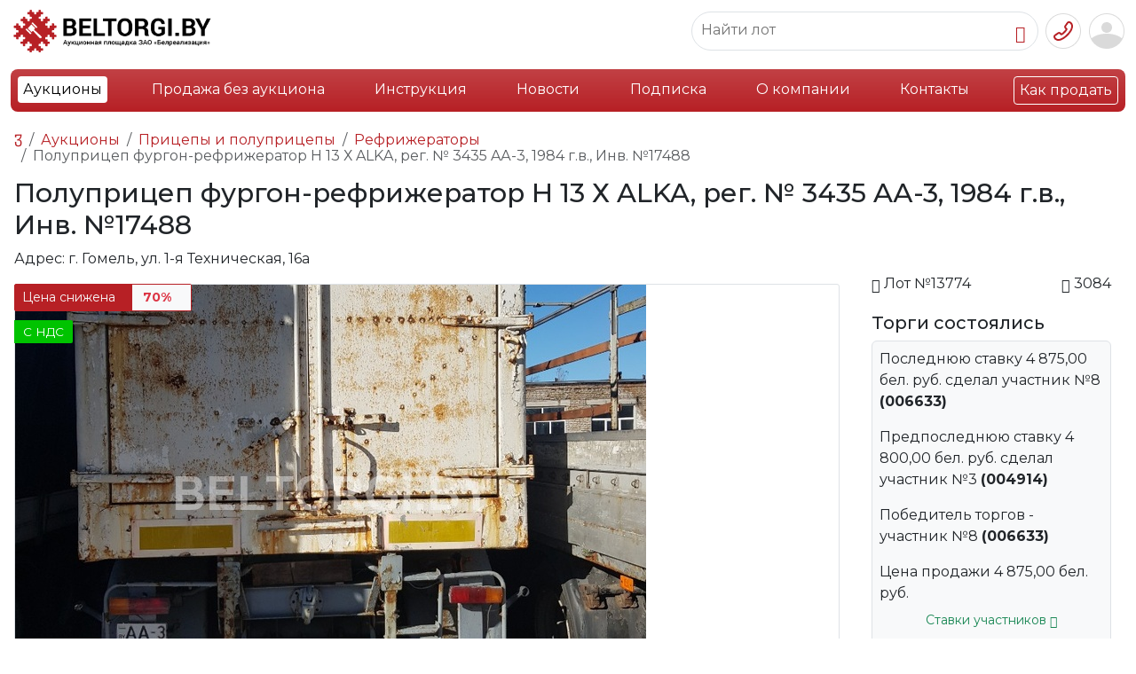

--- FILE ---
content_type: text/html; charset=UTF-8
request_url: https://beltorgi.by/polupriczep-furgon-refrizherator-n-13-x-alka,-reg.-%E2%84%96-3435-aa-3,-1984-g.v.,-inv.-%E2%84%9617488.html
body_size: 17435
content:
<!doctype html>
<html lang="ru">
<head>
<base href="https://beltorgi.by/">    
<meta charset="UTF-8">
<meta name="viewport" content="width=device-width, initial-scale=1, shrink-to-fit=no">       
<title>Полуприцеп фургон-рефрижератор Н 13 Х ALKA, рег. № 3435 AА-3, 1984 г.в., Инв. №17488 Гомельская обл.</title>
<meta name="description" content="Электронные торги Полуприцеп фургон-рефрижератор Н 13 Х ALKA, рег. № 3435 AА-3, 1984 г.в., Инв. №17488. Регион: г. Гомель, ул. 1-я Техническая, 16а, тел. +375 29 698-53-53">

<meta http-equiv="X-UA-Compatible" content="IE=edge">
<meta name="viewport" content="width=device-width, initial-scale=1, shrink-to-fit=no">
<link rel="stylesheet" href="/assets/css/style_new.css" media="all">
<script src="/assets/js/jquery-3.7.1.js"></script>



<link rel="stylesheet" href="/assets/bootstrap5/css/bootstrap.min.css">





<script defer src="/assets/bootstrap5/js/bootstrap.bundle.min.js"></script>


<link rel="preconnect" href="https://fonts.googleapis.com">
<link rel="preconnect" href="https://fonts.gstatic.com" crossorigin>

<script src="/assets/js/script.js?v=202601310841"></script>
<script src="/assets/js/adapt.js?v=202601310841"></script>
<script src="/assets/js/jquery.inputmask.js"></script>
<meta name="yandex-verification" content="73f45ddd47279fbc">

<link href="https://fonts.googleapis.com/css2?family=Montserrat:ital,wght@0,100..900;1,100..900&display=swap" rel="stylesheet">

<!--<script src="/assets/js/masonry.pkgd.min.js"></script>-->

 
    <link rel="stylesheet" type="text/css" href="/assets/slick/slick.css">

    <link rel="stylesheet" type="text/css" href="/assets/slick/slick-theme.css">


<meta property="og:title" content="Полуприцеп фургон-рефрижератор Н 13 Х ALKA, рег. № 3435 AА-3, 1984 г.в., Инв. №17488">
<meta property="og:type" content="product">
<meta property="og:image" content="https://beltorgi.by//assets/images/products/81399/small/20210303-104355.jpg">
<meta property="og:url" content="https://beltorgi.by/polupriczep-furgon-refrizherator-n-13-x-alka,-reg.-№-3435-aa-3,-1984-g.v.,-inv.-№17488.html">
<meta property="og:description" content="Полуприцеп фургон-рефрижератор Н 13 Х ALKA, рег. № 3435 AА-3, 1984 г.в., Инв. №17488">
<meta property="og:site_name" content="Белреализация">
<script src="https://api-maps.yandex.ru/2.1/?lang=ru_RU&amp;apikey=2d920ee1-86a6-4cf1-b382-a590cb027e27"></script>
<link rel="stylesheet" href="/assets/components/minishop2/css/web/default.css?v=e2bdf7f5a6" type="text/css">
<link rel="stylesheet" href="/assets/components/minishop2/css/web/lib/jquery.jgrowl.min.css" type="text/css">
<script>miniShop2Config = {"close_all_message":"\u0437\u0430\u043a\u0440\u044b\u0442\u044c \u0432\u0441\u0435","cssUrl":"\/assets\/components\/minishop2\/css\/web\/","jsUrl":"\/assets\/components\/minishop2\/js\/web\/","actionUrl":"\/assets\/components\/minishop2\/action.php","ctx":"web","price_format":[2,"."," "],"price_format_no_zeros":true,"weight_format":[3,"."," "],"weight_format_no_zeros":true};</script>
<link rel="canonical" href="https://beltorgi.by/polupriczep-furgon-refrizherator-n-13-x-alka,-reg.-№-3435-aa-3,-1984-g.v.,-inv.-№17488.html">
</head>
<body>


<div class="container-fluid hblock">
<div class="header d-flex align-items-center justify-content-between py-2 px-0">
<div class="d-flex justify-content-start">
<div class="align-self-center"><a href="https://beltorgi.by/"><img src="/images/logo-btr2.png" data-logo="/design/logo.svg" style="width:228px;height:auto;"></a></div>
<div class="badge bg-danger bg-gradient text-start align-self-center mx-2 mobile-none" style="width: 94px;height: 40px;"><span class="align-middle">Работаем<br>c 2009 года</span></div>
<div class="text-dark text-start align-self-center montserrat mobile-none" style="width:129px;height:40px;font-weight:700;font-size:14px;line-height:12.6px;"><span>Продажа<br>имущества<br>предприятий</span></div>
</div>

<div class="d-flex justify-content-end">
 
    
<div class="d-flex align-items-center justify-content-between me-2 search-area">   
<div class="border rounded-pill position-relative sbord" style="padding: 7px 10px;">
<form class="form-inline search-form" method="get" action="/rezultatyi-poiska.html"> 
<input type="text" class="border-0" placeholder="Найти лот" name="search" data-element="desc" autocomplete="off">
<button type="button" class="btn border-0 p-0 me-1"><i class="bi bi-search"></i></button>
</form> 
</div>
<div id="ajaxs"></div>
</div>


<div class="d-flex align-items-center dropdown">
<button type="button" class="btn border-0 p-0 me-1" data-bs-toggle="dropdown" aria-expanded="false" data-bs-auto-close="outside"><img src="/design/top-phone-btn.png"></button>
<div class="dropdown-menu dropdown-menu-end p-4 text-center" style="min-width: 250px;">
<div class="mb-3"><b>+375 (17) 298-53-53</b></div>
<div class="mb-3"><a href="tel:+375172985353" class="btn btn-danger text-white w-100" onclick="">Позвонить</a></div>
<div><button type="button" class="btn btn-outline-danger w-100">Заказать звонок</button></div>
</div>
</div>

<div class="btn-group border border-white rounded" role="group" aria-label="Basic example">

<div class="mobile-none"><button type="button" class="btn btn-light border me-3" data-bs-toggle="modal" data-bs-target="#loginmodal">Вход</button></div>
<div class="mobile-none"><button type="button" class="btn btn-danger" onclick="document.location.href = '/registration-test2.html';">Регистрация</button></div>


<div class="mobile-1">
<button class="btn btn-link border-0 pe-0 ps-1" data-bs-toggle="modal" data-bs-target="#loginmodal"><img src="/design/usr-top-btn.png"></button>
</div>

</div>


<div class="modal fade" id="loginmodal" tabindex="-1" aria-labelledby="exampleModalLabel" aria-hidden="true">
  <div class="modal-dialog">
    <div class="modal-content">
        <form method="post" action="polupriczep-furgon-refrizherator-n-13-x-alka,-reg.-№-3435-aa-3,-1984-g.v.,-inv.-№17488.html" class="form" id="wannalogin">
      
      <div class="modal-header">
        <h5 class="modal-title" id="exampleModalLabel">Вход / Регистрация</h5>
     
        <button type="button" class="btn-close" data-bs-dismiss="modal" aria-label="Закрыть"></button>
        
      </div>
      <div class="modal-body">
      
       <input type="hidden" name="action" value="login"> 
       <label class="small">Ваш e-mail, указанный при регистрации</label>
<input type="email" name="username" class="form-control" id="authLogin">
<a class="d-block text-right py-2" href="registration-test2.html">Регистрация</a>
<label class="small">Пароль</label>


<div class="password">
<input type="password" name="password" class="form-control password-input" id="authPass">
<a href="#" class="password-control" title="Показать пароль"></a>
</div>


<a class="d-block text-right py-2" href="vosstanovlenie-parolya.html">Забыли пароль?</a>
    
      </div>
      <div class="modal-footer">
        <button type="button" class="btn btn-secondary closeBlock" data-bs-dismiss="modal">Закрыть</button>
        <button type="submit" class="btn btn-danger" id="ajaxLoginButton">Войти</button>
      </div>
    </form>

<div class="text-center ajaxLoad" style="display: none;">
  <div class="spinner-border text-danger" role="status">
  <span class="visually-hidden">Загрузка...</span>

</div>
</div>
    <div style="display: none;" id="authErrors" class="alert alert-danger" role="alert"></div>
    </div>
  </div>
</div>


<script>
var d = jQuery.noConflict();
	d(document).ready(function(){
		d("#wannalogin").bind("submit", function() {
			d("#authErrors").text("");
			d.ajax({
				type: "POST",
				cache: false,
					url: "polupriczep-furgon-refrizherator-n-13-x-alka,-reg.-№-3435-aa-3,-1984-g.v.,-inv.-№17488.html",
				data: d(this).serializeArray(),
				beforeSend: function(){
					d(".ajaxLoad").css("display", "block");
					d("#ajaxLoginButton").prop("disabled", true);
				},

				success: function(data) {
					d(".ajaxLoad").css("display", "none");
					var errMessage = d(data).find("#authErrors").text();
					if(errMessage == ""){
						window.location = "polupriczep-furgon-refrizherator-n-13-x-alka,-reg.-№-3435-aa-3,-1984-g.v.,-inv.-№17488.html";
					}
					else{
d("#authErrors").text(errMessage);
					d("#authErrors").text("Логин или пароль неверный").css("display", "block");
					}
				},
				complete: function(){
					d("#ajaxLoginButton").prop("disabled", false);
				}
			});
			return false;
		});
	});
</script>

</div>
</div>
</div>

<nav class="navbar navbar-expand-xl ">
<div class="container-fluid">
<ul class="list-inline d-xl-flex justify-content-between w-100 bg-danger bg-gradient text-white rounded-3 p-2 d-none">
<li class="nav-item first active"><a class="nav-link" href="aukciony/" >Аукционы</a>

</li><li class="nav-item "><a class="nav-link" href="internet-magazin/" mobile="none">Продажа без аукциона</a>

</li><li class="nav-item "><a class="nav-link" href="informacziya.html" mobile="none">Инструкция</a>

</li><li class="nav-item "><a class="nav-link" href="news/" >Новости</a>

</li><li class="nav-item "><a class="nav-link" href="email-podpiska.html" >Подписка</a>

</li><li class="nav-item "><a class="nav-link" href="o-nas.html" mobile="none">О компании</a>

</li><li class="nav-item "><a class="nav-link" href="kontaktyi.html" mobile="none">Контакты</a>

</li><li class="nav-item last"><a class="nav-link" href="kak-prodat.html" border="solid">Как продать</a>

</li>
</ul>
<div class="d-flex justify-content-between w-100 bg-danger bg-gradient text-white rounded-3 p-2 d-xl-none">
<div>
<a class="btn text-dark bg-white" href="aukciony/">Аукционы</a>
<a class="btn text-white border" href="kak-prodat.html">Как продать</a>   
</div>
<button class="text-white border rounded px-2" type="button" data-bs-toggle="offcanvas" data-bs-target="#offcanvasRight" aria-controls="offcanvasRight"> 
<span class="navbar-toggler-icon"></span>
</button> 
<div class="offcanvas offcanvas-end bg-danger" tabindex="-1" id="offcanvasRight" aria-labelledby="offcanvasRightLabel">
  <div class="offcanvas-header">
    <a class="btn border text-white" href="/">Главная</a>
    <button type="button" class="btn-close" data-bs-dismiss="offcanvas" aria-label="Закрыть"></button>
  </div>
  <div class="offcanvas-body" id="mobile-menu">
<ul class="list-unstyled" style="font-size:120%;">
<li class="pb-3"><button data-id="8" class="text-white btn btn-link btn-lg p-0 text-decoration-none sub"><b>Аукционы</b></button></li>
<li class="pb-3"><button data-id="69" class="text-white btn btn-link btn-lg p-0 text-decoration-none sub"><b>Продажа без аукциона</b></button></li>
<li class="pb-3"><a class="text-white text-decoration-none" href="/informacziya.html">Инструкция</a></li>
<li class="pb-3"><a class="text-white text-decoration-none" href="/news/">Новости</a></li>
<li class="pb-3"><a class="text-white text-decoration-none" href="/email-podpiska.html">Подписка</a></li>
<li class="pb-3"><a class="text-white text-decoration-none" href="/o-nas.html">О компании</a></li>
<li class="pb-3"><a class="text-white text-decoration-none" href="/kontaktyi.html">Контакты</a></li>
<li class="pb-3"><a class="text-white text-decoration-none" href="/kak-prodat.html">Как продать</a></li>
</ul>
  </div>

</div>
<script>
var d = jQuery.noConflict();
   d('#mobile-menu').on('click','.sub',function(){
       console.log(d(this).data('id'));
       var elemid = d(this).data('id');
       d.ajax({
       url: "/assets/getmobilemenu.php",
            type: "POST",
            data: {id:elemid},
            dataType: "html",
            success: function(response) {
            result = d.parseJSON(response);
            d('#mobile-menu').html(result.html);
       }
   }); 
    });
    
</script>
<div class="offcanvas offcanvas-end bg-danger" tabindex="-1" id="offcanvasLots" aria-labelledby="offcanvasLotsLabel">
  <div class="offcanvas-header">
    <h5 class="offcanvas-title" id="offcanvasRightLabel">Аукционы</h5>
    <button type="button" class="btn-close" data-bs-dismiss="offcanvas" aria-label="Закрыть"></button>
  </div>
  <div class="offcanvas-body">
      
      <ul class="list-unstyled">
<li class=""> 
    <button class="btn btn-link border-0" data-bs-toggle="offcanvas" data-bs-target="#offcanvasRight" aria-controls="offcanvasRight">
    <svg xmlns="http://www.w3.org/2000/svg" width="16" height="16" fill="currentColor" class="bi bi-chevron-left" viewBox="0 0 16 16">
  <path fill-rule="evenodd" d="M11.354 1.646a.5.5 0 0 1 0 .708L5.707 8l5.647 5.646a.5.5 0 0 1-.708.708l-6-6a.5.5 0 0 1 0-.708l6-6a.5.5 0 0 1 .708 0z"/>
</svg>
</button>
 <a class="text-white text-decoration-none" href="/aukciony/">Аукционы</a>
 </li>
 <li class=""><a class="text-white text-decoration-none" href="/internet-magazin/">Продажа без аукциона</a>
<button class="btn btn-link border-0" data-bs-toggle="offcanvas" data-bs-target="#offcanvasShop" aria-controls="offcanvasShop">
    <svg xmlns="http://www.w3.org/2000/svg" width="16" height="16" fill="currentColor" class="bi bi-chevron-right" viewBox="0 0 16 16">
  <path fill-rule="evenodd" d="M4.646 1.646a.5.5 0 0 1 .708 0l6 6a.5.5 0 0 1 0 .708l-6 6a.5.5 0 0 1-.708-.708L10.293 8 4.646 2.354a.5.5 0 0 1 0-.708z"/>
</svg>
</button>
</li>
 
 </ul>
  </div>
</div>
<div class="offcanvas offcanvas-end bg-danger" tabindex="-1" id="offcanvasShop" aria-labelledby="offcanvasShopLabel">
  <div class="offcanvas-header">
    <h5 class="offcanvas-title" id="offcanvasRightLabel">Продажа без аукциона</h5>
    <button type="button" class="btn-close" data-bs-dismiss="offcanvas" aria-label="Закрыть"></button>
  </div>
  <div class="offcanvas-body">
  <ul class="list-unstyled">
<li class=""><a class="text-white text-decoration-none" href="/aukciony/">Аукционы</a> 
  <button class="btn btn-link border-0" data-bs-toggle="offcanvas" data-bs-target="#offcanvasLots" aria-controls="offcanvasLots">
    <svg xmlns="http://www.w3.org/2000/svg" width="16" height="16" fill="currentColor" class="bi bi-chevron-right" viewBox="0 0 16 16">
  <path fill-rule="evenodd" d="M4.646 1.646a.5.5 0 0 1 .708 0l6 6a.5.5 0 0 1 0 .708l-6 6a.5.5 0 0 1-.708-.708L10.293 8 4.646 2.354a.5.5 0 0 1 0-.708z"/>
</svg>
</button>
  </li>
   <li class="">
<button class="btn btn-link border-0" data-bs-toggle="offcanvas" data-bs-target="#offcanvasRight" aria-controls="offcanvasRight">
    <svg xmlns="http://www.w3.org/2000/svg" width="16" height="16" fill="currentColor" class="bi bi-chevron-left" viewBox="0 0 16 16">
  <path fill-rule="evenodd" d="M11.354 1.646a.5.5 0 0 1 0 .708L5.707 8l5.647 5.646a.5.5 0 0 1-.708.708l-6-6a.5.5 0 0 1 0-.708l6-6a.5.5 0 0 1 .708 0z"/>
</svg>
</button><a class="text-white text-decoration-none" href="/internet-magazin/">Продажа без аукциона</a>
</li>
  
  
  </ul>
  
  </div>
</div>
</div>
</div></div>
</nav>
<div class="desc-mnu container-fluid">
<ul class="lotmnu list-inline d-flex justify-content-between w-100"><li class="menuitem small position-relative first" data-id="9">
    <span class="pill text-black-50 bg-white rounded-pill position-absolute" id="cat-9"></span>
<div class="lidiv">
     <div class="wrap"> 
    <a class="nav-link" style="" href="legkovye-avto/" >
    
    
    <div class="liimg text-center"><img src="assets/images/avto.png"></div>
        
       
    <div class="text-center d-flex align-items-center" style="height: 25px;"><div class="lh-1 w-100">Легковые авто</div></div>
        
        
    </a>
    </div>
    
   
    
    
    
</div>
</li><li class="menuitem small position-relative " data-id="10">
    <span class="pill text-black-50 bg-white rounded-pill position-absolute" id="cat-10"></span>
<div class="lidiv">
     <div class="wrap"> 
    <a class="nav-link" style="" href="gruzovye-avto/" >
    
    
    <div class="liimg text-center"><img src="assets/images/gruz.png"></div>
        
       
    <div class="text-center d-flex align-items-center" style="height: 25px;"><div class="lh-1 w-100">Грузовые авто</div></div>
        
        
    </a>
    </div>
    
   
    
    
    
</div>
</li><li class="menuitem small position-relative " data-id="12">
    <span class="pill text-black-50 bg-white rounded-pill position-absolute" id="cat-12"></span>
<div class="lidiv">
     <div class="wrap"> 
    <a class="nav-link" style="" href="stanki-i-oborudovanie/" >
    
    
    <div class="liimg text-center"><img src="assets/images/stanok.png"></div>
        
       
    <div class="text-center d-flex align-items-center" style="height: 25px;"><div class="lh-1 w-100">Станки и оборудование</div></div>
        
        
    </a>
    </div>
    
   
    
    
    
</div>
</li><li class="menuitem small position-relative parent" data-id="11">
    <span class="pill text-black-50 bg-white rounded-pill position-absolute" id="cat-11"></span>
<div class="lidiv">
     <div class="wrap"> 
    <a class="nav-link" style="" href="specztexnika/" rel="category">
    
    
    <div class="liimg text-center"><img src="assets/images/spec.png"></div>
        
       
    <div class="text-center d-flex align-items-center" style="height: 25px;"><div class="lh-1 w-100">Спецтехника</div></div>
        
        
    </a>
    </div>
    
   
    <div style="" class="spaser d-none"></div>
<div class="submenu d-none ">
  
    <ul class="list-unstyled"><li class="menuitem submenu_item first" data-id="1826">
    <div class="d-flex flex-row">
    <a class="nav-link nowrap" href="pogruzchiki/" >Погрузчики</a> 
    
    <span class="text-black-50 ms-2" id="cat-1826"></span> 
    </div>
    
    </li><li class="menuitem submenu_item " data-id="1953">
    <div class="d-flex flex-row">
    <a class="nav-link nowrap" href="buldozeryi-katki/" >Бульдозеры, катки</a> 
    
    <span class="text-black-50 ms-2" id="cat-1953"></span> 
    </div>
    
    </li><li class="menuitem submenu_item " data-id="1829">
    <div class="d-flex flex-row">
    <a class="nav-link nowrap" href="lesovozy/" >Лесовозы</a> 
    
    <span class="text-black-50 ms-2" id="cat-1829"></span> 
    </div>
    
    </li><li class="menuitem submenu_item " data-id="1823">
    <div class="d-flex flex-row">
    <a class="nav-link nowrap" href="avtokranyi/" >Авто, башенные, мостовые краны</a> 
    
    <span class="text-black-50 ms-2" id="cat-1823"></span> 
    </div>
    
    </li><li class="menuitem submenu_item " data-id="1824">
    <div class="d-flex flex-row">
    <a class="nav-link nowrap" href="samosvalyi/" >Самосвалы</a> 
    
    <span class="text-black-50 ms-2" id="cat-1824"></span> 
    </div>
    
    </li><li class="menuitem submenu_item " data-id="1828">
    <div class="d-flex flex-row">
    <a class="nav-link nowrap" href="podemniki-manipulyatory/" >Подъемники, манипуляторы</a> 
    
    <span class="text-black-50 ms-2" id="cat-1828"></span> 
    </div>
    
    </li><li class="menuitem submenu_item " data-id="1827">
    <div class="d-flex flex-row">
    <a class="nav-link nowrap" href="benzovozy-tsisterny/" >Бензовозы, цистерны</a> 
    
    <span class="text-black-50 ms-2" id="cat-1827"></span> 
    </div>
    
    </li><li class="menuitem submenu_item " data-id="1863">
    <div class="d-flex flex-row">
    <a class="nav-link nowrap" href="navesnoe-i-prochee/" >Навесное и прочее</a> 
    
    <span class="text-black-50 ms-2" id="cat-1863"></span> 
    </div>
    
    </li><li class="menuitem submenu_item " data-id="4828">
    <div class="d-flex flex-row">
    <a class="nav-link nowrap" href="avtobetonosmesiteli/" >Автобетоносмесители</a> 
    
    <span class="text-black-50 ms-2" id="cat-4828"></span> 
    </div>
    
    </li><li class="menuitem submenu_item " data-id="77081">
    <div class="d-flex flex-row">
    <a class="nav-link nowrap" href="burovye-truboukladchiki-svaebojnye-mashiny/" >Буровые, трубоукладчики, сваебойные машины</a> 
    
    <span class="text-black-50 ms-2" id="cat-77081"></span> 
    </div>
    
    </li><li class="menuitem submenu_item " data-id="1825">
    <div class="d-flex flex-row">
    <a class="nav-link nowrap" href="ekskavatoryi/" >Экскаваторы</a> 
    
    <span class="text-black-50 ms-2" id="cat-1825"></span> 
    </div>
    
    </li><li class="menuitem submenu_item " data-id="104434">
    <div class="d-flex flex-row">
    <a class="nav-link nowrap" href="drobilnyie-ustanovki-melniczyi/" >Дробильные установки, мельницы</a> 
    
    <span class="text-black-50 ms-2" id="cat-104434"></span> 
    </div>
    
    </li><li class="menuitem submenu_item " data-id="112932">
    <div class="d-flex flex-row">
    <a class="nav-link nowrap" href="kommunalnaya-texnika/" >Коммунальная техника</a> 
    
    <span class="text-black-50 ms-2" id="cat-112932"></span> 
    </div>
    
    </li><li class="menuitem submenu_item " data-id="118322">
    <div class="d-flex flex-row">
    <a class="nav-link nowrap" href="zh/d-transport-vagonyi/" >Ж/д транспорт, вагоны</a> 
    
    <span class="text-black-50 ms-2" id="cat-118322"></span> 
    </div>
    
    </li><li class="menuitem submenu_item last" data-id="1830">
    <div class="d-flex flex-row">
    <a class="nav-link nowrap" href="ekskavatoryi-pogruzchiki/" >Экскаваторы-погрузчики</a> 
    
    <span class="text-black-50 ms-2" id="cat-1830"></span> 
    </div>
    
    </li></ul>
    
</div>
    
    
</div>
</li><li class="menuitem small position-relative " data-id="128">
    <span class="pill text-black-50 bg-white rounded-pill position-absolute" id="cat-128"></span>
<div class="lidiv">
     <div class="wrap"> 
    <a class="nav-link" style="" href="debitorskaya-zadolzhennost2/" >
    
    
    <div class="liimg text-center"><img src="assets/images/debet.png"></div>
        
       
    <div class="text-center d-flex align-items-center" style="height: 25px;"><div class="lh-1 w-100">Дебиторская задолженность</div></div>
        
        
    </a>
    </div>
    
   
    
    
    
</div>
</li><li class="menuitem small position-relative " data-id="101">
    <span class="pill text-black-50 bg-white rounded-pill position-absolute" id="cat-101"></span>
<div class="lidiv">
     <div class="wrap"> 
    <a class="nav-link" style="" href="skutery-i-mototsikly/" >
    
    
    <div class="liimg text-center"><img src="assets/images/moto.png"></div>
        
       
    <div class="text-center d-flex align-items-center" style="height: 25px;"><div class="lh-1 w-100">Скутеры и мотоциклы</div></div>
        
        
    </a>
    </div>
    
   
    
    
    
</div>
</li><li class="menuitem small position-relative parent" data-id="98">
    <span class="pill text-black-50 bg-white rounded-pill position-absolute" id="cat-98"></span>
<div class="lidiv">
     <div class="wrap"> 
    <a class="nav-link" style="" href="selhoztehnika/" rel="category">
    
    
    <div class="liimg text-center"><img src="assets/images/agro.png"></div>
        
       
    <div class="text-center d-flex align-items-center" style="height: 25px;"><div class="lh-1 w-100">Сельхозтехника</div></div>
        
        
    </a>
    </div>
    
   
    <div style="" class="spaser d-none"></div>
<div class="submenu d-none ">
  
    <ul class="list-unstyled"><li class="menuitem submenu_item first" data-id="1836">
    <div class="d-flex flex-row">
    <a class="nav-link nowrap" href="navesnoe-oborudovanie/" >Навесное оборудование</a> 
    
    <span class="text-black-50 ms-2" id="cat-1836"></span> 
    </div>
    
    </li><li class="menuitem submenu_item " data-id="1837">
    <div class="d-flex flex-row">
    <a class="nav-link nowrap" href="traktornye-pritsepy/" >Тракторные прицепы</a> 
    
    <span class="text-black-50 ms-2" id="cat-1837"></span> 
    </div>
    
    </li><li class="menuitem submenu_item " data-id="1832">
    <div class="d-flex flex-row">
    <a class="nav-link nowrap" href="traktora/" >Тракторы</a> 
    
    <span class="text-black-50 ms-2" id="cat-1832"></span> 
    </div>
    
    </li><li class="menuitem submenu_item " data-id="1833">
    <div class="d-flex flex-row">
    <a class="nav-link nowrap" href="pritsepy-dlya-zhivotnyh/" >Прицепы для животных</a> 
    
    <span class="text-black-50 ms-2" id="cat-1833"></span> 
    </div>
    
    </li><li class="menuitem submenu_item " data-id="1834">
    <div class="d-flex flex-row">
    <a class="nav-link nowrap" href="posadka-i-uborka-selhozkultur/" >Посадка и уборка сельхозкультур</a> 
    
    <span class="text-black-50 ms-2" id="cat-1834"></span> 
    </div>
    
    </li><li class="menuitem submenu_item " data-id="1835">
    <div class="d-flex flex-row">
    <a class="nav-link nowrap" href="opryskivateli-selskohozyajstvennye/" >Опрыскиватели сельскохозяйственные</a> 
    
    <span class="text-black-50 ms-2" id="cat-1835"></span> 
    </div>
    
    </li><li class="menuitem submenu_item last" data-id="118321">
    <div class="d-flex flex-row">
    <a class="nav-link nowrap" href="shinyi-zapasnyie-chasti/" >Шины, запасные части</a> 
    
    <span class="text-black-50 ms-2" id="cat-118321"></span> 
    </div>
    
    </li></ul>
    
</div>
    
    
</div>
</li><li class="menuitem small position-relative parent active" data-id="99">
    <span class="pill text-black-50 bg-white rounded-pill position-absolute" id="cat-99"></span>
<div class="lidiv">
     <div class="wrap"> 
    <a class="nav-link" style="" href="pritsepy-i-polupritsepy/" rel="category">
    
    
    <div class="liimg text-center"><img src="assets/images/pricep.png"></div>
        
       
    <div class="text-center d-flex align-items-center" style="height: 25px;"><div class="lh-1 w-100">Прицепы и полуприцепы</div></div>
        
        
    </a>
    </div>
    
   
    <div style="" class="spaser d-none"></div>
<div class="submenu d-none ">
  
    <ul class="list-unstyled"><li class="menuitem submenu_item first" data-id="77082">
    <div class="d-flex flex-row">
    <a class="nav-link nowrap" href="speczialnyie/" >Специальные</a> 
    
    <span class="text-black-50 ms-2" id="cat-77082"></span> 
    </div>
    
    </li><li class="menuitem submenu_item " data-id="89618">
    <div class="d-flex flex-row">
    <a class="nav-link nowrap" href="avtovozyi,-lafetyi/" >Автовозы, лафеты</a> 
    
    <span class="text-black-50 ms-2" id="cat-89618"></span> 
    </div>
    
    </li><li class="menuitem submenu_item active" data-id="3683">
    <div class="d-flex flex-row">
    <a class="nav-link nowrap" href="refrizheratoryi/" >Рефрижераторы</a> 
    
    <span class="text-black-50 ms-2" id="cat-3683"></span> 
    </div>
    
    </li><li class="menuitem submenu_item " data-id="104389">
    <div class="d-flex flex-row">
    <a class="nav-link nowrap" href="shhepovozyi,-zernovozyi/" >Щеповозы, зерновозы</a> 
    
    <span class="text-black-50 ms-2" id="cat-104389"></span> 
    </div>
    
    </li><li class="menuitem submenu_item " data-id="1844">
    <div class="d-flex flex-row">
    <a class="nav-link nowrap" href="traly-i-tyazhelovozy/" >Тралы и тяжеловозы</a> 
    
    <span class="text-black-50 ms-2" id="cat-1844"></span> 
    </div>
    
    </li><li class="menuitem submenu_item " data-id="1843">
    <div class="d-flex flex-row">
    <a class="nav-link nowrap" href="sortimentovozyi/" >Сортиментовозы</a> 
    
    <span class="text-black-50 ms-2" id="cat-1843"></span> 
    </div>
    
    </li><li class="menuitem submenu_item " data-id="1838">
    <div class="d-flex flex-row">
    <a class="nav-link nowrap" href="tentovannyie/" >Тентованные</a> 
    
    <span class="text-black-50 ms-2" id="cat-1838"></span> 
    </div>
    
    </li><li class="menuitem submenu_item " data-id="1839">
    <div class="d-flex flex-row">
    <a class="nav-link nowrap" href="bortovyie/" >Бортовые</a> 
    
    <span class="text-black-50 ms-2" id="cat-1839"></span> 
    </div>
    
    </li><li class="menuitem submenu_item " data-id="1840">
    <div class="d-flex flex-row">
    <a class="nav-link nowrap" href="czisternyi/" >Цистерны</a> 
    
    <span class="text-black-50 ms-2" id="cat-1840"></span> 
    </div>
    
    </li><li class="menuitem submenu_item " data-id="1841">
    <div class="d-flex flex-row">
    <a class="nav-link nowrap" href="kontejnerovozyi/" >Контейнеровозы</a> 
    
    <span class="text-black-50 ms-2" id="cat-1841"></span> 
    </div>
    
    </li><li class="menuitem submenu_item last" data-id="1842">
    <div class="d-flex flex-row">
    <a class="nav-link nowrap" href="samosvalnyie/" >Самосвальные</a> 
    
    <span class="text-black-50 ms-2" id="cat-1842"></span> 
    </div>
    
    </li></ul>
    
</div>
    
    
</div>
</li><li class="menuitem small position-relative " data-id="100">
    <span class="pill text-black-50 bg-white rounded-pill position-absolute" id="cat-100"></span>
<div class="lidiv">
     <div class="wrap"> 
    <a class="nav-link" style="" href="avtobusy/" >
    
    
    <div class="liimg text-center"><img src="assets/images/bus.png"></div>
        
       
    <div class="text-center d-flex align-items-center" style="height: 25px;"><div class="lh-1 w-100">Автобусы</div></div>
        
        
    </a>
    </div>
    
   
    
    
    
</div>
</li><li class="menuitem small position-relative parent" data-id="13">
    <span class="pill text-black-50 bg-white rounded-pill position-absolute" id="cat-13"></span>
<div class="lidiv">
     <div class="wrap"> 
    <a class="nav-link" style="" href="nedvizhimost/" rel="category">
    
    
    <div class="liimg text-center"><img src="assets/images/realt.png"></div>
        
       
    <div class="text-center d-flex align-items-center" style="height: 25px;"><div class="lh-1 w-100">Недвижимость</div></div>
        
        
    </a>
    </div>
    
   
    <div style="" class="spaser d-none"></div>
<div class="submenu d-none ">
  
    <ul class="list-unstyled"><li class="menuitem submenu_item first" data-id="2529">
    <div class="d-flex flex-row">
    <a class="nav-link nowrap" href="stroitelnyie-konstrukczii/" >Строительные конструкции</a> 
    
    <span class="text-black-50 ms-2" id="cat-2529"></span> 
    </div>
    
    </li><li class="menuitem submenu_item " data-id="1917">
    <div class="d-flex flex-row">
    <a class="nav-link nowrap" href="torgovyie-pomeshheniya/" >Магазины, кафе, рестораны</a> 
    
    <span class="text-black-50 ms-2" id="cat-1917"></span> 
    </div>
    
    </li><li class="menuitem submenu_item " data-id="1915">
    <div class="d-flex flex-row">
    <a class="nav-link nowrap" href="kommercheskaya-nedvizhimost-ofisy/" >Коммерческая недвижимость - офисы</a> 
    
    <span class="text-black-50 ms-2" id="cat-1915"></span> 
    </div>
    
    </li><li class="menuitem submenu_item " data-id="1916">
    <div class="d-flex flex-row">
    <a class="nav-link nowrap" href="kommercheskaya-nedvizhimost-proizvodstvo/" >Коммерческая недвижимость - производство</a> 
    
    <span class="text-black-50 ms-2" id="cat-1916"></span> 
    </div>
    
    </li><li class="menuitem submenu_item " data-id="1918">
    <div class="d-flex flex-row">
    <a class="nav-link nowrap" href="sklady/" >Склады</a> 
    
    <span class="text-black-50 ms-2" id="cat-1918"></span> 
    </div>
    
    </li><li class="menuitem submenu_item " data-id="1919">
    <div class="d-flex flex-row">
    <a class="nav-link nowrap" href="garazhi,-mashinomesta/" >Гаражи, машино-места</a> 
    
    <span class="text-black-50 ms-2" id="cat-1919"></span> 
    </div>
    
    </li><li class="menuitem submenu_item " data-id="1920">
    <div class="d-flex flex-row">
    <a class="nav-link nowrap" href="kvartiryi,-doma,-kottedzhi/" >Квартиры, дома, коттеджи</a> 
    
    <span class="text-black-50 ms-2" id="cat-1920"></span> 
    </div>
    
    </li><li class="menuitem submenu_item " data-id="1945">
    <div class="d-flex flex-row">
    <a class="nav-link nowrap" href="sto,-avtomojki/" >СТО, автомойки</a> 
    
    <span class="text-black-50 ms-2" id="cat-1945"></span> 
    </div>
    
    </li><li class="menuitem submenu_item last" data-id="1936">
    <div class="d-flex flex-row">
    <a class="nav-link nowrap" href="zemelnyie-uchastki/" >Земельные участки</a> 
    
    <span class="text-black-50 ms-2" id="cat-1936"></span> 
    </div>
    
    </li></ul>
    
</div>
    
    
</div>
</li><li class="menuitem small position-relative " data-id="15">
    <span class="pill text-black-50 bg-white rounded-pill position-absolute" id="cat-15"></span>
<div class="lidiv">
     <div class="wrap"> 
    <a class="nav-link" style="" href="tovaryi-narodnogo-potrebleniya/" >
    
    
    <div class="liimg text-center"><img src="assets/images/tov.png"></div>
        
       
    <div class="text-center d-flex align-items-center" style="height: 25px;"><div class="lh-1 w-100">Народные товары</div></div>
        
        
    </a>
    </div>
    
   
    
    
    
</div>
</li><li class="menuitem small position-relative " data-id="1862">
    <span class="pill text-black-50 bg-white rounded-pill position-absolute" id="cat-1862"></span>
<div class="lidiv">
     <div class="wrap"> 
    <a class="nav-link" style="" href="stroitelnye-bytovki-i-kontejnery/" >
    
    
    <div class="liimg text-center"><img src="assets/images/bytovka.png"></div>
        
       
    <div class="text-center d-flex align-items-center" style="height: 25px;"><div class="lh-1 w-100">Бытовки и контейнеры</div></div>
        
        
    </a>
    </div>
    
   
    
    
    
</div>
</li><li class="menuitem small position-relative parent" data-id="118182">
    <span class="pill text-black-50 bg-white rounded-pill position-absolute" id="cat-118182"></span>
<div class="lidiv">
     <div class="wrap"> 
    <a class="nav-link" style="" href="predmetyi-iskusstva/" >
    
    
    <div class="liimg text-center"><img src="assets/images/art.png"></div>
        
       
    <div class="text-center d-flex align-items-center" style="height: 25px;"><div class="lh-1 w-100">Предметы искусства</div></div>
        
        
    </a>
    </div>
    
   
    <div style="" class="spaser d-none"></div>
<div class="submenu d-none ">
  
    <ul class="list-unstyled"><li class="menuitem submenu_item first" data-id="118274">
    <div class="d-flex flex-row">
    <a class="nav-link nowrap" href="kartinyi/" >Картины</a> 
    
    <span class="text-black-50 ms-2" id="cat-118274"></span> 
    </div>
    
    </li><li class="menuitem submenu_item last" data-id="118275">
    <div class="d-flex flex-row">
    <a class="nav-link nowrap" href="skulpturyi/" >Скульптуры</a> 
    
    <span class="text-black-50 ms-2" id="cat-118275"></span> 
    </div>
    
    </li></ul>
    
</div>
    
    
</div>
</li><li class="menuitem small position-relative last parent" data-id="17">
    <span class="pill text-black-50 bg-white rounded-pill position-absolute" id="cat-17"></span>
<div class="lidiv">
     <div class="wrap"> 
    <a class="nav-link" style="" href="vse-chto-ne-voshlo-v-drygie-kategorii/" rel="category">
    
    
    <div class="liimg text-center"><img src="assets/images/another.png"></div>
        
       
    <div class="text-center d-flex align-items-center" style="height: 25px;"><div class="lh-1 w-100">Другие категории</div></div>
        
        
    </a>
    </div>
    
   
    <div style="" class="spaser d-none"></div>
<div class="submenu d-none ">
  
    <ul class="list-unstyled"><li class="menuitem submenu_item first" data-id="1073">
    <div class="d-flex flex-row">
    <a class="nav-link nowrap" href="vodnyij-transport/" >Водный транспорт</a> 
    
    <span class="text-black-50 ms-2" id="cat-1073"></span> 
    </div>
    
    </li><li class="menuitem submenu_item " data-id="14">
    <div class="d-flex flex-row">
    <a class="nav-link nowrap" href="kompyuteryi,-orgtexnika,-byitovaya-texnika/" >Компьютеры и оргтехника</a> 
    
    <span class="text-black-50 ms-2" id="cat-14"></span> 
    </div>
    
    </li><li class="menuitem submenu_item " data-id="3973">
    <div class="d-flex flex-row">
    <a class="nav-link nowrap" href="skladskie-stellazhi/" >Складские стеллажи</a> 
    
    <span class="text-black-50 ms-2" id="cat-3973"></span> 
    </div>
    
    </li><li class="menuitem submenu_item " data-id="7660">
    <div class="d-flex flex-row">
    <a class="nav-link nowrap" href="ofisnaya-mebel1/" >Офисная мебель</a> 
    
    <span class="text-black-50 ms-2" id="cat-7660"></span> 
    </div>
    
    </li><li class="menuitem submenu_item " data-id="81194">
    <div class="d-flex flex-row">
    <a class="nav-link nowrap" href="metalloprokat/" >Металлопрокат</a> 
    
    <span class="text-black-50 ms-2" id="cat-81194"></span> 
    </div>
    
    </li><li class="menuitem submenu_item " data-id="142466">
    <div class="d-flex flex-row">
    <a class="nav-link nowrap" href="elektrotexnicheskie-tovaryi/" >Электротехнические товары</a> 
    
    <span class="text-black-50 ms-2" id="cat-142466"></span> 
    </div>
    
    </li><li class="menuitem submenu_item " data-id="117366">
    <div class="d-flex flex-row">
    <a class="nav-link nowrap" href="avtozapchasti/" >Автозапчасти</a> 
    
    <span class="text-black-50 ms-2" id="cat-117366"></span> 
    </div>
    
    </li><li class="menuitem submenu_item last" data-id="143518">
    <div class="d-flex flex-row">
    <a class="nav-link nowrap" href="safe/" >Сейфы</a> 
    
    <span class="text-black-50 ms-2" id="cat-143518"></span> 
    </div>
    
    </li></ul>
    
</div>
    
    
</div>
</li></ul>  
</div>

<div class="container-fluid px-3">
<nav aria-label="breadcrumb"><ol class="breadcrumb bg-transparent px-0 lh-1"><li class="breadcrumb-item"><a href="/" title="На главную"><i class="bi bi-house-door"></i></a></li>
<li class="breadcrumb-item"><a href="aukciony/">Аукционы</a></li>
<li class="breadcrumb-item"><a href="pritsepy-i-polupritsepy/">Прицепы и полуприцепы</a></li>
<li class="breadcrumb-item"><a href="refrizheratoryi/">Рефрижераторы</a></li>
<li class="breadcrumb-item active" aria-current="page">Полуприцеп фургон-рефрижератор Н 13 Х ALKA, рег. № 3435 AА-3, 1984 г.в., Инв. №17488</li></ol></nav>

<h1>Полуприцеп фургон-рефрижератор Н 13 Х ALKA, рег. № 3435 AА-3, 1984 г.в., Инв. №17488</h1>
<p class="m-0">Адрес: г. Гомель, ул. 1-я Техническая, 16а</p>
</div>
<div class="pb-4">
<div class="container-fluid  px-3">
<div class="row">
<div class="col-lg-9 bg-white rounded py-3  position-relative">
 
 <div class="row position-absolute ms-0 mt-0" style="z-index: 1;width: 200px;border: solid 1px #b72025;margin-top: 3px;border-radius: 2px;">
 <div class="col-8  py-1 px-2 text-light bg-danger small">Цена снижена</div>
 <div class="col-4  py-1 text-danger bg-light small"><b>70%</b></div>
 </div>
 
<div class="nds-mark">C НДС</div>

        <div id="msGallery">
        <div class="fotorama"    
        data-nav="thumbs"
        data-thumbheight="50"
        data-allowfullscreen="true"
        data-width="1392"
        data-maxwidth="100%"
        data-ratio="16/9"
        data-video="true"
        data-swipe="true"
        data-fit="scaledown"
        data-thumbfit="scaledown"
        data-autoplay="5000"
        data-shadows="false"
        data-arrows="always">
            	            	
                        
            
       
                       <a href="/assets/images/products/81399/big/20210303-104355.jpg" target="_blank"><img src="/assets/images/products/81399/photo/20210303-104355.jpg" alt="" title=""></a>
         
                      
                        
            
       
                       <a href="/assets/images/products/81399/big/20210303-104435.jpg" target="_blank"><img src="/assets/images/products/81399/photo/20210303-104435.jpg" alt="" title=""></a>
         
                      
                        
            
       
                       <a href="/assets/images/products/81399/big/img-0950.jpg" target="_blank"><img src="/assets/images/products/81399/photo/img-0950.jpg" alt="" title=""></a>
         
                      
                        
            
       
                       <a href="/assets/images/products/81399/big/img-0953.jpg" target="_blank"><img src="/assets/images/products/81399/photo/img-0953.jpg" alt="" title=""></a>
         
                      
                        
            
       
                       <a href="/assets/images/products/81399/big/img-0954.jpg" target="_blank"><img src="/assets/images/products/81399/photo/img-0954.jpg" alt="" title=""></a>
         
                      
                        
            
       
                       <a href="/assets/images/products/81399/big/img-0955.jpg" target="_blank"><img src="/assets/images/products/81399/photo/img-0955.jpg" alt="" title=""></a>
         
                      
                        
                
    </div><div class="prodano"></div>
</div>
        
       <div id="rules"><p class="h2 mt-3">Правила проведения электронных торгов</p>
<p>В случае если к участию в торгах был допущен только один участник, он может приобрести предмет торгов по <b>начальной цене, увеличенной на пять процентов</b> (т.е. начальная цена + 5% + дополнительные платежи, указанные на странице лота в разделе «Обязанности и ответственность покупателя»), путем подтверждения приобретения на странице лота в день торгов.</p>
<p>Торги проводятся при наличии двух и более допущенных к торгам участников.<p>
<p>Для участия в торгах участнику, допущенному к торгам, необходимо в день и время проведения торгов войти под своим логином и паролем на сайт, на страницу лота.</p>
<p>С момента начала проведения торгов у участника, допущенного к торгам, появится возможность делать ставки путем нажатия на кнопку <b>«Повысить ставку».</b></p>
<p>Каждая ставка просчитывается автоматически путем прибавления установленного шага торгов к текущей цене.</p>
<p>Участник не вправе делать новую ставку, если предыдущая ставка сделана им же.</p>
<p>Все ставки всех участников отображаются на странице лота в режиме реального времени.</p>
<p>Если один из участников торгов сделает ставку менее, чем за три минуты до завершения торгов, торги продлеваются на пять минут с момента подачи этой ставки и после каждой последующей ставки.</p>
<p>Победителем торгов признается участник, предложивший максимальную цену за лот (т.е. участник, сделавший последнюю ставку).</p></div>
        
        <!-- uSocial -->
<script async src="https://usocial.pro/usocial/usocial.js?v=6.1.4" data-script="usocial" charset="utf-8"></script>
<div class="uSocial-Share" data-pid="3185c036ee41c139d637dba923552863" data-type="share" data-options="round-rect,style1,default,absolute,horizontal,size24,eachCounter0,counter0" data-social="vk,fb,twi,ok,lj,telegram,bookmarks" data-mobile="vi,wa,sms"></div>
<!-- /uSocial -->
    </div>
<div class="col-lg-3 px-4">
<div class="d-flex justify-content-between py-1">
<div><i class="bi bi-journals"></i> Лот №13774</div> 
<div><i class="bi bi-eye-fill"></i> 3084</div>
</div>
<div class="d-flex justify-content-between small dedline mb-3" id="dedline"></div>
<div class="small partscol"></div>
<p class="h5 px-0" id="status-id">Торги состоялись</p>


<div id="itogi"><div class="p-2 mb-4 bg-light border rounded itodloaded">
<p class="">Последнюю ставку 4 875,00  бел. руб. сделал участник №8 <b>(006633)</b></p>
<p class="">Предпоследнюю ставку 4 800,00  бел. руб. сделал участник №3 <b>(004914)</b></p>
<p class="my-3">Победитель торгов - участник №8 <b>(006633)</b></p>
<p class="mb-1">Цена продажи 4 875,00  бел. руб.</p>
<div class="mt-2">
<p class="small text-success text-center stavki-head hide">Ставки участников <span><i class="bi bi-chevron-up"></i></span></p>   
<div id="partsstav"><p class="small m-0"><b>4 875,00  бел. руб.</b> (участник №8, от 15.12.2021 16:10:08)</p><p class="small m-0"><b>4 800,00  бел. руб.</b> (участник №3, от 15.12.2021 16:09:55)</p><p class="small m-0"><b>4 725,00  бел. руб.</b> (участник №8, от 15.12.2021 16:07:30)</p><p class="small m-0"><b>4 650,00  бел. руб.</b> (участник №3, от 15.12.2021 16:07:17)</p><p class="small m-0"><b>4 575,00  бел. руб.</b> (участник №8, от 15.12.2021 16:06:17)</p><p class="small m-0"><b>4 500,00  бел. руб.</b> (участник №6, от 15.12.2021 16:06:02)</p><p class="small m-0"><b>4 425,00  бел. руб.</b> (участник №8, от 15.12.2021 16:05:04)</p><p class="small m-0"><b>4 350,00  бел. руб.</b> (участник №3, от 15.12.2021 16:03:16)</p><p class="small m-0"><b>4 275,00  бел. руб.</b> (участник №8, от 15.12.2021 16:01:43)</p><p class="small m-0"><b>4 200,00  бел. руб.</b> (участник №6, от 15.12.2021 16:01:29)</p><p class="small m-0"><b>4 125,00  бел. руб.</b> (участник №8, от 15.12.2021 16:00:02)</p><p class="small m-0"><b>4 050,00  бел. руб.</b> (участник №6, от 15.12.2021 15:59:42)</p><p class="small m-0"><b>3 975,00  бел. руб.</b> (участник №8, от 15.12.2021 15:58:25)</p><p class="small m-0"><b>3 900,00  бел. руб.</b> (участник №3, от 15.12.2021 15:58:08)</p><p class="small m-0"><b>3 825,00  бел. руб.</b> (участник №8, от 15.12.2021 15:57:19)</p><p class="small m-0"><b>3 750,00  бел. руб.</b> (участник №7, от 15.12.2021 15:56:43)</p><p class="small m-0"><b>3 675,00  бел. руб.</b> (участник №6, от 15.12.2021 15:52:45)</p><p class="small m-0"><b>3 600,00  бел. руб.</b> (участник №4, от 15.12.2021 15:50:13)</p><p class="small m-0"><b>3 525,00  бел. руб.</b> (участник №7, от 15.12.2021 15:48:42)</p><p class="small m-0"><b>3 450,00  бел. руб.</b> (участник №4, от 15.12.2021 15:46:38)</p><p class="small m-0"><b>3 375,00  бел. руб.</b> (участник №3, от 15.12.2021 15:42:48)</p><p class="small m-0"><b>3 300,00  бел. руб.</b> (участник №7, от 15.12.2021 15:23:08)</p><p class="small m-0"><b>3 225,00  бел. руб.</b> (участник №4, от 15.12.2021 15:06:41)</p><p class="small m-0"><b>3 150,00  бел. руб.</b> (участник №7, от 15.12.2021 14:51:33)</p><p class="small m-0"><b>3 075,00  бел. руб.</b> (участник №3, от 15.12.2021 14:50:09)</p><p class="small m-0"><b>3 000,00  бел. руб.</b> (участник №7, от 15.12.2021 14:44:02)</p><p class="small m-0"><b>2 925,00  бел. руб.</b> (участник №3, от 15.12.2021 14:26:13)</p><p class="small m-0"><b>2 850,00  бел. руб.</b> (участник №7, от 15.12.2021 14:22:00)</p><p class="small m-0"><b>2 775,00  бел. руб.</b> (участник №3, от 15.12.2021 14:18:28)</p><p class="small m-0"><b>2 700,00  бел. руб.</b> (участник №7, от 15.12.2021 14:08:52)</p><p class="small m-0"><b>2 625,00  бел. руб.</b> (участник №3, от 15.12.2021 13:02:25)</p><p class="small m-0"><b>2 550,00  бел. руб.</b> (участник №7, от 15.12.2021 12:56:14)</p><p class="small m-0"><b>2 475,00  бел. руб.</b> (участник №5, от 15.12.2021 12:48:34)</p><p class="small m-0"><b>2 400,00  бел. руб.</b> (участник №3, от 15.12.2021 12:46:13)</p><p class="small m-0"><b>2 325,00  бел. руб.</b> (участник №5, от 15.12.2021 12:43:18)</p><p class="small m-0"><b>2 250,00  бел. руб.</b> (участник №7, от 15.12.2021 12:39:40)</p><p class="small m-0"><b>2 175,00  бел. руб.</b> (участник №3, от 15.12.2021 12:24:50)</p><p class="small m-0"><b>2 100,00  бел. руб.</b> (участник №4, от 15.12.2021 11:55:15)</p><p class="small m-0"><b>2 025,00  бел. руб.</b> (участник №7, от 15.12.2021 11:34:38)</p><p class="small m-0"><b>1 950,00  бел. руб.</b> (участник №5, от 15.12.2021 10:49:04)</p><p class="small m-0"><b>1 875,00  бел. руб.</b> (участник №4, от 15.12.2021 10:45:32)</p><p class="small m-0"><b>1 800,00  бел. руб.</b> (участник №7, от 15.12.2021 10:30:42)</p><p class="small m-0"><b>1 725,00  бел. руб.</b> (участник №5, от 15.12.2021 10:18:09)</p><p class="small m-0"><b>1 650,00  бел. руб.</b> (участник №7, от 15.12.2021 09:58:38)</p><p class="small m-0"><b>1 575,00  бел. руб.</b> (участник №8, от 15.12.2021 09:11:09)</p></div> 
</div>
</div></div>

<div class="d-flex justify-content-between align-items-center border-bottom py-1">
<div>Начальная стоимость</div>


<div><p class="m-0 text-end"><span class="old crossed text-black-50 position-relative">5 000,00  бел. руб.<span></p><b>1 500,00</b>  бел. руб.</div>
</div>



<div class="d-flex justify-content-between border-bottom py-1">
<div>Сумма задатка</div>
<div><b>150,00</b>  бел. руб.</div>
</div>

<div class="d-flex justify-content-between border-bottom py-1">
<div>Шаг торгов</div>
<div><b>75,00</b>  бел. руб.</div>
</div>
<div class="py-3">Цена с НДС (НДС в том числе по ставке 20%)</div>



<div class="d-flex justify-content-between border-bottom py-1">
<div>Начало подачи заявок</div>
<div>26.11.2021г. 09:00</div>
</div>
<div class="d-flex justify-content-between border-bottom py-1">
<div>Окончание подачи<br>заявок и уплаты задатка</div>
<div>14.12.2021г. 17:00</div>
</div>
<div class="d-flex justify-content-between border-bottom py-1">
<div>Начало торгов</div>
<div>15.12.2021г. 09:00</div>
</div>


 


<div class="d-flex justify-content-between border-bottom py-1">
<div>Окончание торгов</div>
<div id="aucend-id">15.12.2021г. 16:13</div>
</div>















<div class="toast" role="alert" aria-live="polite" aria-atomic="true" data-delay="5000"></div>

<div id="makestavka"></div>

<div class="block-stavok bottom" id="stavki_bottom">

</div>

<div class="py-3">В связи с угрозой распространения коронавируса публичные торги будут проведены в электронной форме.</div>


<div class="modal fade" id="stavkadialog" tabindex="-1" aria-labelledby="stavkadialogLabel" aria-hidden="true">
  <div class="modal-dialog">
    <div class="modal-content">
      <div class="modal-header">
        <p class="h5 modal-title" id="stavkadialogLabel"></p>
        <button type="button" class="close" data-bs-dismiss="modal" aria-label="Close">
          <span aria-hidden="true">&times;</span>
        </button>
      </div>
      <div class="modal-body text-center">
      
        <button type="button" class="btn btn-success" id="stv_btn" data-bs-dismiss="modal" data-user="0" data-torgid="" data-sum=""></button>
       
       <div><button type="button" class="btn btn-secondary mt-3" data-bs-dismiss="modal">Отмена</button></div>
      </div>
      
      <div class="modal-footer">
        <p class="d-none">   бел. руб.</p>
      </div>
    </div>
  </div>
</div>
<div class="d-flex justify-content-around my-3">
    
<div class=""><button class="btn btn-danger btn-sm" data-bs-toggle="modal" data-bs-target="#follot">Следить за лотом</button></div>

<div class="">

 <button  onclick="document.location.href ='avtorizacziya/'" class="btn btn-outline-danger btn-sm">Добавить в избранное</button>

</div>

</div>

<div class="modal fade" id="follot" tabindex="-1" role="dialog" aria-labelledby="exampleModalLabel2" aria-hidden="true">
  <div class="modal-dialog">
    <div class="modal-content">
      
      <div class="modal-header">
        <p class="modal-title h5" id="exampleModalLabel2">Следить за лотом</p>

        
        <button type="button" class="btn-close" data-bs-dismiss="modal" aria-label="Закрыть"></button>
        
      </div>
<form id="folform">
<div class="modal-body">
<input type="hidden" name="resource" value="81399">
<label for="email">Напишите свой электронный адрес<br/>и мы будем сообщать вам об изменении статуса<br/>этого лота:</label>
<input type="email" class="form-control" name="email" id="email" required>
</div>
<div class="modal-footer">
<div id="box" class="text-danger"></div>
<button type="button" class="btn btn-secondary" data-bs-dismiss="modal">Закрыть</button>
<button type="button" class="btn btn-primary" id="fsave">Сохранить</button>
</div>
</form>
</div></div></div>



<div id="credit-desktop-js" data-userid="0" data-lotid="81399"></div>



</div>
</div>
<div class="row mt-4 rounded-top" style="background: #ddd;"><div class="col py-2 px-3"><b>Информация о предмете торгов</b></div></div>
<div class="row">
<div class="col bg-white pt-0 ">
<div class="py-2"><div class="row lh1"><div class="col-5 col-lg-3">Год</div><div class="col-7 col-lg-9">1984</div></div><hr/>
<div class="row lh1"><div class="col-5 col-lg-3">Марка</div><div class="col-7 col-lg-9">Н 13 Х ALKA</div></div><hr/>









<div class="row lh1"><div class="col-5 col-lg-3">Инв. номер</div><div class="col-7 col-lg-9">17488</div></div><hr/>
<div class="row lh1 d-none"><div class="col-5 col-lg-3">Количество, шт</div><div class="col-7 col-lg-9">1</div></div></div>
<div class="row lh1">
<div class="col-12 col-lg-3">Описание</div>
<div class="col-12 col-lg-9">








</div>
</div>
<div class="content tr"><span class="sparam" style="width: 100%;"><strong>Все мероприятия по снятию с учета в органах ГАИ, Гостехнадзора и иных регистрирующих органах происходят силами и за счет покупателя по доверенности от собственника имущества. Наличие/отсутствие регистрационных документов (технический паспорт, технический талон) необходимо уточнять непосредственно у контактного лица собственника имущества.</strong></span></div>


<div class="row pt-3 lh-1"><div class="col-5 col-lg-3 pe-2" style="word-wrap: break-word;">Местонахождение имущества</div><div class="col-7 col-lg-9">г. Гомель, ул. 1-я Техническая, 16а</div></div><hr/>
<div class="row lh-1"><div class="col-5 col-lg-3">Собственник имущества</div><div class="col-7 col-lg-9">ОАО «Новобелицаавтотранс»</div></div><hr/>
<div class="row pb-3"><div class="col-5 col-lg-3">Управляющий</div><div class="col-7 col-lg-9">Индивидуальный предприниматель Яцевич Игорь Викторович</div></div>

<div class="row" style="background: #ddd;"><div class="col py-2 px-3" ><b>Организатор торгов</b></div></div>
<div class="row pt-3 lh-1"><div class="col-5 col-lg-3">Наименование</div><div class="col-7 col-lg-9">ЗАО «Белреализация»</div></div><hr/>
<div class="row lh-1"><div class="col-5 col-lg-3">Контактное лицо</div><div class="col-7 col-lg-9">+375 29 698-53-53 Денис</div></div><hr/>
<div class="row pb-3 lh-1"><div class="col-5 col-lg-3">Ознакомление и осмотр предмета торгов</div><div class="col-7 col-lg-9">Александр Герасимов +375293096030</div></div>

<div class="row" style="background: #ddd;"><div class="col py-2 px-3" ><b>Оператор торгов</b></div></div>
<div class="row pt-3 lh-1"><div class="col-5 col-lg-3">Контактное лицо</div><div class="col-7 col-lg-9">+375 29 690 54 09 Харкевич Ангелина Максимовна</div></div><hr/>
<div class="row pb-3 lh-1"><div class="col-5 col-lg-3">Электронный адрес</div><div class="col-7 col-lg-9"><a class="text-dark" href="mailto:6905409@gmail.com">6905409@gmail.com</a></div></div>

<div class="row" style="background: #ddd;"><div class="col py-2 px-3" ><b>Перечисление задатка</b></div></div>
<div class="row pb-3 d-none"><div class="col-3">Реквизиты расчетного счета организатора торгов для зачисления задатка для участия в торгах</div><div class="col-9"><p>Задаток необходимо внести в размере - 150,00 бел. руб. на р/с BY33BPSB30121854590139330000 в ОАО «Сбер Банк», код банка BPSBBY2X, УНП 191113330, </p>
<p><strong>Получатель</strong> - ЗАО "Белреализация".</p>
<p><strong>Назначение платежа</strong> - задаток по лоту № <strong>13774</strong>, наименование лота - "Полуприцеп фургон-рефрижератор Н 13 Х ALKA, рег. № 3435 AА-3, 1984 г.в., Инв. №17488".</p>

<p>Участнику, не выигравшему торги, задаток возвращается в течение 5 рабочих дней после проведения торгов 
(физическим лицам - на карт-счет, юридическим лицам - на расчетный счет, указанный при регистрации).</p> 

<p><strong>Внимание!</strong> Банк может взимать комиссию за перевод денежных средств согласно тарифам банка (какую именно уточняйте, пожалуйста, в своем банке). 
Возврат задатка физическому лицу без комиссии осуществляется на карточку ОАО «Сбер Банк».</p></div></div>
<div class="row pt-3 lh-1"><div class="col-12 col-lg-3 pb-2">Оплата задатка для участия в торгах</div>

<div class="col-12 col-lg-9">
 
 Задаток перечисляется участником торгов на расчетный счет организатора торгов на основании счета, сформированного на станице лота, <b>после регистрации на сайте и подачи заявки на участие в торгах.</b>

</div></div><hr/>
<div class="row lh-1"><div class="col-12 col-lg-3 pb-2">Возврат задатка</div>
<div class="col-12 col-lg-9"> 

<p>Участнику, не выигравшему торги, <b>задаток возвращается в течение 5 рабочих дней после дня проведения торгов</b> (физическим лицам - на карт-счет, указанный при регистрации; юридическим лицам, ИП - на расчетный счет).</p>
<p>Участнику, выигравшему торги, задаток не возвращается и учитывается в счет оплаты предмета торгов по договору купли-продажи.</p>
<p><b>Внимание!</b> Банк может взимать комиссию за перевод денежных средств согласно тарифам банка (какую именно уточняйте, пожалуйста, в своем банке). Возврат задатка физическому лицу без комиссии осуществляется на карточку ОАО «Сбер Банк».</p>




</div>


</div>
<div class="row "style="background: #ddd;"><div class="col py-2 px-3" ><b>Обязанности и ответственность покупателя</b></div></div>
<div class="row pt-3 lh-1"><div class="col-12 col-lg-3 pb-2">Обязанности</div><div class="col-12 col-lg-9"><ul class="list-unstyled">
<li class="mb-3">Победитель торгов (либо единственный участник, давший согласие на приобретение лота), т.е. покупатель, в обязательном порядке возмещает затраты на организацию и проведение торгов в размере
<strong><span>14,44 бел. руб.</span></strong> в течение 5 (пяти) календарных дней после проведения торгов.</li>
<li class="mb-3">Оплатить организатору торгов аукционный сбор в размере <strong>5%</strong> от цены продажи предмета торгов в течение 3 (трех) рабочих дней после проведения торгов.</li>
<li class="mb-3">Подписать протокол по результатам торгов.</li>
<li class="mb-3">Заключить договор купли-продажи с собственником предмета торгов.</li>

<li class="mb-3">Срок заключения договора купли-продажи: не позднее 10 рабочих дней со дня проведения торгов</li>
<li class="mb-3">Срок оплаты предмета торгов: не позднее 10 рабочих дней со дня проведения торгов </li>
<li class="mb-3 d-none">Изменение данных сроков возможно по письменному согласованию с собственником предмета торгов.</li>
</ul></div></div><hr/>
<div class="row pb-3 lh-1"><div class="col-12 col-lg-3 pb-2">Ответственность</div><div class="col-12 col-lg-9">
    
    
<p>В случае отказа или уклонения победителя торгов (или единственного участника, давшего согласие на приобретение лота) 
от подписания протокола и (или) договора купли-продажи, возмещения затрат, связанных с организацией и проведением торгов, 
оплаты аукционного сбора, результаты торгов аннулируются, внесенный им задаток возврату не подлежит, 
а включается в состав имущества собственника предмета торгов.</p>


<p>Отказ от приобретения предмета торгов не освобождает победителя торгов от уплаты аукционного сбора (оплата услуг аукциониста).</p>







</div>
</div>
</div>
</div>
<div class="row">
    
<script>
ymaps.ready(init);

function init() {
    var myMap = new ymaps.Map('map', {
        //center: [55.753994, 37.622093],
        center: [53.875065, 27.498388],
        zoom: 9
    });

    // Поиск координат центра Нижнего Новгорода.
    ymaps.geocode('г. Гомель, ул. 1-я Техническая, 16а', {
        /**
         * Опции запроса
         * @see https://api.yandex.ru/maps/doc/jsapi/2.1/ref/reference/geocode.xml
         */
        // Сортировка результатов от центра окна карты.
        // boundedBy: myMap.getBounds(),
        // strictBounds: true,
        // Вместе с опцией boundedBy будет искать строго внутри области, указанной в boundedBy.
        // Если нужен только один результат, экономим трафик пользователей.
        results: 1
    }).then(function (res) {
            // Выбираем первый результат геокодирования.
            var firstGeoObject = res.geoObjects.get(0),
                // Координаты геообъекта.
                coords = firstGeoObject.geometry.getCoordinates(),
                // Область видимости геообъекта.
                bounds = firstGeoObject.properties.get('boundedBy');

            firstGeoObject.options.set('preset', 'islands#darkBlueDotIconWithCaption');
            // Получаем строку с адресом и выводим в иконке геообъекта.
            firstGeoObject.properties.set('iconCaption', firstGeoObject.getAddressLine());

            // Добавляем первый найденный геообъект на карту.
            myMap.geoObjects.add(firstGeoObject);
            // Масштабируем карту на область видимости геообъекта.
            myMap.setBounds(bounds, {
                // Проверяем наличие тайлов на данном масштабе.
                checkZoomRange: true
            });

            /**
             * Все данные в виде javascript-объекта.
             */
            console.log('Все данные геообъекта: ', firstGeoObject.properties.getAll());
            /**
             * Метаданные запроса и ответа геокодера.
             * @see https://api.yandex.ru/maps/doc/geocoder/desc/reference/GeocoderResponseMetaData.xml
             */
            console.log('Метаданные ответа геокодера: ', res.metaData);
            /**
             * Метаданные геокодера, возвращаемые для найденного объекта.
             * @see https://api.yandex.ru/maps/doc/geocoder/desc/reference/GeocoderMetaData.xml
             */
            console.log('Метаданные геокодера: ', firstGeoObject.properties.get('metaDataProperty.GeocoderMetaData'));
            /**
             * Точность ответа (precision) возвращается только для домов.
             * @see https://api.yandex.ru/maps/doc/geocoder/desc/reference/precision.xml
             */
            console.log('precision', firstGeoObject.properties.get('metaDataProperty.GeocoderMetaData.precision'));
            /**
             * Тип найденного объекта (kind).
             * @see https://api.yandex.ru/maps/doc/geocoder/desc/reference/kind.xml
             */
            console.log('Тип геообъекта: %s', firstGeoObject.properties.get('metaDataProperty.GeocoderMetaData.kind'));
            console.log('Название объекта: %s', firstGeoObject.properties.get('name'));
            console.log('Описание объекта: %s', firstGeoObject.properties.get('description'));
            console.log('Полное описание объекта: %s', firstGeoObject.properties.get('text'));
            /**
            * Прямые методы для работы с результатами геокодирования.
            * @see https://tech.yandex.ru/maps/doc/jsapi/2.1/ref/reference/GeocodeResult-docpage/#getAddressLine
            */
            console.log('\nГосударство: %s', firstGeoObject.getCountry());
            console.log('Населенный пункт: %s', firstGeoObject.getLocalities().join(', '));
            console.log('Адрес объекта: %s', firstGeoObject.getAddressLine());
            console.log('Наименование здания: %s', firstGeoObject.getPremise() || '-');
            console.log('Номер здания: %s', firstGeoObject.getPremiseNumber() || '-');

            /**
             * Если нужно добавить по найденным геокодером координатам метку со своими стилями и контентом балуна, создаем новую метку по координатам найденной и добавляем ее на карту вместо найденной.
             */
            /**
             var myPlacemark = new ymaps.Placemark(coords, {
             iconContent: 'моя метка',
             balloonContent: 'Содержимое балуна <strong>моей метки</strong>'
             }, {
             preset: 'islands#violetStretchyIcon'
             });

             myMap.geoObjects.add(myPlacemark);
             */
        });
}
</script>

<style>
        #map {
            width: 100%; height: 500px; padding: 0; margin: 0;
        }
    </style>
<div id="map"></div>
</div>



<div id="rules-mobile"></div>





<p class="mt-5 h3 text-center">Похожие лоты</p><div class="row row-cols-1 row-cols-md-2 row-cols-lg-4"></div>
<div id="credit-mobile-js"></div>



<div class="dopinf111"></div>
<div class="clearfix1111"></div>
</div></div>


<div class="container-fluid bg-dark rounded-top-4 px-4 mt-5" style="background: url(/assets/images/vector.png);    background-repeat: repeat-x;background-position: bottom;background-size: 50%;">

<div class="row">
   <div class="col-lg py-4"><img src="/assets/images/logo_svg_fill.png"></div>
   <div class="col py-4">
       <ul class="list-inline">
           <li class="list-inline-item"><a target="_blank" href="https://max.ru/u/f9LHodD0cOIff6rZYYK06uELUerhrRC36tx4MOZDOk4g3O-_O95ZqgDy8yw"><img src="/assets/images/socials/max.png" style="width:40px;height:auto;"></a></li>
           <li class="list-inline-item"><a target="_blank" href="https://ok.ru/beltorgiby"><img src="/assets/images/socials/ok.png" style="width:40px;height:auto;"></a></li>
           <li class="list-inline-item"><a target="_blank" href="https://t.me/beltorgi_by"><img src="/assets/images/socials/telegram.png" style="width:40px;height:auto;"></a></li>
           <li class="list-inline-item"><a target="_blank" href="https://vk.com/beltorgiby"><img src="/assets/images/socials/vk.png" style="width:40px;height:auto;"></a></li>
           <li class="list-inline-item"><a target="_blank" href="https://www.facebook.com/beltorgi.by/"><img src="/assets/images/socials/facebook.png" style="width:40px;height:auto;"></a></li>
           <li class="list-inline-item"><a target="_blank" href="https://www.instagram.com/beltorgi.by/"><img src="/assets/images/socials/instagram.png" style="width:40px;height:auto;"></a></li>
           <li class="list-inline-item"><a target="_blank" href="https://www.youtube.com/channel/UClGjvIS9UYRJLan6Dt2XMnQ"><img src="/assets/images/socials/youtube.png" style="width:40px;height:auto;"></a></li>
           <li class="list-inline-item"><a target="_blank" href="viber://chat?number=+375293383310"><img src="/assets/images/socials/viber.png" style="width:40px;height:auto;"></a></li>
           <li class="list-inline-item"><a target="_blank" href="whatsapp://send?phone=+375296905409"><img src="/assets/images/socials/whatsapp.png" style="width:40px;height:auto;"></a></li>
           <li class="list-inline-item"><a target="_blank" href="https://www.tiktok.com/@beltorgi.by?_t=8lqLDPzipHB"><img src="/assets/images/socials/tiktok.png" style="width:40px;height:auto;"></a></li>
       </ul>
       
       
   </div>    
</div>


<div class="row row-cols-1 row-cols-md-3">
   <div class="col py-4 text-white">
       <ul class="row row-cols-1 row-cols-md-2 list-unstyled">
           <li class="col"><a class="text-danger text-decoration-none" href="aukciony/">Аукционы</a></li>
           <li class="col"><a class="text-white text-decoration-none" href="internet-magazin/">Продажа без аукциона</a></li>
           <li class="col"><a class="text-white text-decoration-none" href="informacziya.html">Инструкция</a></li>
           <li class="col"><a class="text-white text-decoration-none" href="news/">Новости</a></li>
           <li class="col"><a class="text-white text-decoration-none" href="email-podpiska.html">Подписка</a></li>
           <li class="col"><a class="text-white text-decoration-none" href="o-nas.html">О компании</a></li>
           <li class="col"><a class="text-white text-decoration-none" href="kontaktyi.html">Контакты</a></li>
           <li class="col"><a class="text-danger text-decoration-none" href="kak-prodat.html">Как продать</a></li>
       </ul>
       
   </div>
   <div class="col"></div>
   <div class="col py-4 text-white">
       <p class="m-0">Контакты</p>
       <p class="m-0 text-white-50">Юридический и почтовый адрес:</p>
<p class="m-0">220089, г. Минск, ул. Уманская, 54, 4 этаж паркинга, кабинет 28</p>
<p class="m-0">Тел/факс: +375 (17) 298-53-53</p>
<p class="m-0">УНП 191113330</p>
       
   </div>    
</div>
<div class="row row-cols-1 row-cols-md-2">
   <div class="col py-4 text-white-50">
       <p class="m-0">Зарегистрировано в торговом реестре Республики Беларусь:</p>
       <p class="m-0">№249773 от 28.04.2015 "Торговля по образцам без(вне) торговых объектов"</p>
       <p class="m-0">№249779 от 28.04.2015 "Оптовая торговля без торговых объектов"</p>
       </div>
   <div class="col py-4 text-white-50"><p>ЗАО "Белреализация" зарегистрировано Минским горисполкомом<br>18 марта 2009 года в ЕГРЮЛ с регистрационным номером 191113330</p></div>    
</div> 
 </div> 

<div class="container-fluid bg-black px-4">    
<div class="row">
   <div class="col py-4"><a class="text-white-50 text-decoration-none" href="https://beltorgi.by/" target="_blank">&copy; 2009-2026 ЗАО "Белреализация"</a></div>
   <div class="col py-4"><a class="text-white-50 text-decoration-none" href="https://beltorgi.by/files/terms_of_use181125.pdf" target="_blank">Пользовательское соглашение</a></div> 
   <div class="col py-4"><a class="text-white-50 text-decoration-none" href="https://beltorgi.by/files/policy.pdf" target="_blank">Политика в отношении обработки персональных данных</a></div>    
</div>    
</div>

<!-- Yandex.Metrika counter -->
<script type="text/javascript" >
    (function (d, w, c) {
        (w[c] = w[c] || []).push(function() {
            try {
                w.yaCounter21809053 = new Ya.Metrika({
                    id:21809053,
                    clickmap:true,
                    trackLinks:true,
                    accurateTrackBounce:true,
                    webvisor:true
                });
            } catch(e) { }
        });

        var n = d.getElementsByTagName("script")[0],
            x = "https://mc.yandex.ru/metrika/watch.js",
            s = d.createElement("script"),
            f = function () { n.parentNode.insertBefore(s, n); };
        for (var i = 0; i < document.scripts.length; i++) {
            if (document.scripts[i].src === x) { return; }
        }
        s.type = "text/javascript";
        s.async = true;
        s.src = x;

        if (w.opera == "[object Opera]") {
            d.addEventListener("DOMContentLoaded", f, false);
        } else { f(); }
    })(document, window, "yandex_metrika_callbacks");
</script>
<noscript><div><img src="https://mc.yandex.ru/watch/21809053" style="position:absolute; left:-9999px;" alt="" /></div></noscript>
<!-- /Yandex.Metrika counter -->




<script type="text/javascript" src="/assets/slick/slick.min.js"></script>

<script>
    jQuery('.multiple-items').slick({
        infinite: true,
        autoplay: true,
        autoplaySpeed: 3000,
        arrows: true,
        dots: false,
        speed: 300,
        slidesToShow: 5,
        slidesToScroll: 1,
        responsive: [
            {
                breakpoint: 1024,
                settings: {
                    slidesToShow: 3,
                    slidesToScroll: 1,
                  }
            },{
                breakpoint: 600,
                settings: {
                    slidesToShow: 1,
                    slidesToScroll: 1
                }
            },{
                breakpoint: 480,
                settings: {
                    slidesToShow: 1,
                    slidesToScroll: 1
                }
            }
        ]
    });
</script>

    
    
  <div class="d-none">  
<script>
        (function(w,d,u){
                var s=d.createElement('script');s.async=true;s.src=u+'?'+(Date.now()/60000|0);
                var h=d.getElementsByTagName('script')[0];h.parentNode.insertBefore(s,h);
        })(window,document,'https://cdn-ru.bitrix24.by/b33382392/crm/site_button/loader_2_swx64l.js');
</script>
</div>

<div id="pops111"></div>
<script src="/assets/components/minishop2/js/web/default.js?v=e2bdf7f5a6"></script>
<script src="/assets/components/minishop2/js/web/lib/jquery.jgrowl.min.js"></script>
<script src="/assets/components/minishop2/js/web/message_settings.js"></script>
</body>
</html>

--- FILE ---
content_type: text/html; charset=UTF-8
request_url: https://beltorgi.by/assets/catlotmenu.php
body_size: 368
content:
[{"id":9,"count":499},{"id":10,"count":720},{"id":12,"count":7225},{"id":11,"count":1102},{"id":1826,"count":236},{"id":1953,"count":33},{"id":1829,"count":104},{"id":1823,"count":232},{"id":1824,"count":207},{"id":1828,"count":41},{"id":1827,"count":49},{"id":1863,"count":38},{"id":4828,"count":28},{"id":77081,"count":10},{"id":1825,"count":67},{"id":104434,"count":3},{"id":112932,"count":6},{"id":118322,"count":2},{"id":1830,"count":23},{"id":128,"count":478},{"id":101,"count":12},{"id":98,"count":821},{"id":1836,"count":192},{"id":1837,"count":143},{"id":1832,"count":198},{"id":1833,"count":19},{"id":1834,"count":191},{"id":1835,"count":30},{"id":118321,"count":4},{"id":99,"count":346},{"id":77082,"count":7},{"id":89618,"count":4},{"id":3683,"count":13},{"id":104389,"count":11},{"id":1844,"count":17},{"id":1843,"count":49},{"id":1838,"count":64},{"id":1839,"count":76},{"id":1840,"count":12},{"id":1841,"count":2},{"id":1842,"count":53},{"id":100,"count":76},{"id":13,"count":1341},{"id":2529,"count":6},{"id":1917,"count":276},{"id":1915,"count":148},{"id":1916,"count":247},{"id":1918,"count":187},{"id":1919,"count":205},{"id":1920,"count":138},{"id":1945,"count":24},{"id":1936,"count":12},{"id":15,"count":285},{"id":1862,"count":248},{"id":118182,"count":9},{"id":118274,"count":8},{"id":17,"count":1205},{"id":1073,"count":9},{"id":14,"count":476},{"id":3973,"count":141},{"id":7660,"count":150},{"id":81194,"count":16},{"id":142466,"count":1},{"id":117366,"count":74},{"id":143518,"count":17}]

--- FILE ---
content_type: text/html; charset=UTF-8
request_url: https://beltorgi.by/assets/credit_js.php
body_size: 707
content:
{"result":"ok","credit":"<div class=\"mt-2 p-3 bg-light border rounded\">\n <p class=\"m-0\"><strong>\u041a\u0440\u0435\u0434\u0438\u0442 \u0438 \u043b\u0438\u0437\u0438\u043d\u0433<\/strong><\/p>   \n <p class=\"\">\u043e\u0442 \u041e\u0410\u041e \"\u0411\u0430\u043d\u043a \u0414\u0430\u0431\u0440\u0430\u0431\u044b\u0442\"<\/p>\n \n \n     <div class=\"my-2\">\n         <p class=\"m-0\">\u0415\u0436\u0435\u043c\u0435\u0441\u044f\u0447\u043d\u044b\u0439 \u043f\u043b\u0430\u0442\u0435\u0436: \u043e\u0442  <strong>28,85<\/strong> \u0440\u0443\u0431.<\/p>\n         <p class=\"m-0 small text-black-50\">\u0434\u043e 60 \u043c\u0435\u0441\u044f\u0446\u0435\u0432<\/p>\n     <\/div>\n     \n     \n   <div class=\"mt-3 d-flex justify-content-between align-items-center\">  \n     <div><img src=\"\/assets\/images\/logo.png\" alt=\"\u0411\u0430\u043d\u043a \u0414\u0430\u0431\u0440\u0430\u0431\u044b\u0442\" style=\"width:150px;height:auto;\"><\/div>\n     <div><button type=\"button\" onclick=\"window.open('kredit-i-lizing.html')\" class=\"btn btn-danger\">\u041e\u0442\u043f\u0440\u0430\u0432\u0438\u0442\u044c \u0437\u0430\u044f\u0432\u043a\u0443<\/button><\/div>\n <\/div>   \n    \n    \n    \n    \n    <\/div><div class=\"mt-2 p-3 bg-light border rounded\">\n <p class=\"m-0\"><strong>\u041a\u0440\u0435\u0434\u0438\u0442 \u0438 \u043b\u0438\u0437\u0438\u043d\u0433<\/strong><\/p>   \n <p class=\"\">\u043e\u0442 \u0417\u0410\u041e \"\u0410\u0412\u0410\u041d\u0413\u0410\u0420\u0414 \u041b\u0418\u0417\u0418\u041d\u0413\"<\/p>\n \n \n     <div class=\"my-2\">\n         <p class=\"m-0 d-none\">\u0415\u0436\u0435\u043c\u0435\u0441\u044f\u0447\u043d\u044b\u0439 \u043f\u043b\u0430\u0442\u0435\u0436: \u043e\u0442  <strong>28,85<\/strong> \u0440\u0443\u0431.<\/p>\n         <p class=\"m-0 small text-black-50\">\u0434\u043e 60 \u043c\u0435\u0441\u044f\u0446\u0435\u0432<\/p>\n         <p class=\"m-0 small text-black-50\">\u0421\u0443\u043c\u043c\u0430 \u0444\u0438\u043d\u0430\u043d\u0441\u0438\u0440\u043e\u0432\u0430\u043d\u0438\u044f: \u0434\u043e 100%<\/p>\n         <p class=\"m-0 small text-black-50\">\u041f\u0435\u0440\u0432\u043e\u043d\u0430\u0447\u0430\u043b\u044c\u043d\u044b\u0439 \u0432\u0437\u043d\u043e\u0441: \u043e\u0442 0%<\/p>\n         <p class=\"m-0 small text-black-50\">\u0418\u043d\u0434\u0438\u0432\u0438\u0434\u0443\u0430\u043b\u044c\u043d\u044b\u0435 \u0443\u0441\u043b\u043e\u0432\u0438\u044f<\/p>\n     <\/div>\n     \n     \n   <div class=\"mt-3 d-flex justify-content-between align-items-center\">  \n     <div><img src=\"\/assets\/images\/avangard_logo.png\" alt=\"\u0410\u0412\u0410\u041d\u0413\u0410\u0420\u0414 \u041b\u0418\u0417\u0418\u041d\u0413\" style=\"width:150px;height:auto;\"><\/div>\n     <div><button type=\"button\" onclick=\"window.open('avangard.html')\" class=\"btn btn-danger\">\u041e\u0442\u043f\u0440\u0430\u0432\u0438\u0442\u044c \u0437\u0430\u044f\u0432\u043a\u0443<\/button><\/div>\n <\/div>   \n    \n    \n    \n    \n    <\/div>","userid":null,"lotid":"81399"}

--- FILE ---
content_type: application/javascript
request_url: https://beltorgi.by/assets/js/script.js?v=202601310841
body_size: 6851
content:
function SelectElement(id){ 
var urli = new URL(window.location.href);
var element = document.getElementById(id);
var val = urli.searchParams.get(id);
if(val!=null){
element.value = val;
element.checked= true;}
}


function MultiSelectElement(id){  
var urli = new URL(window.location.href);
var element = document.getElementById(id);
var values = urli.searchParams.getAll(id);
for (var i = 0; i < element.options.length; i++) {
element.options[i].selected = values.indexOf(element.options[i].value) >= 0;}
} 


function load_count_torgi(){
 let days = jQuery(".calendar-day");   
      jQuery.each(days, function() {
      var id = jQuery(this).data("date"); 
       jQuery.ajax({ 
       url : "/assets/components/calendar/count_torgi.php",
       type: "POST",
       data : {"date":jQuery(this).data("date")},
       success: function(response){
       jsno = jQuery.parseJSON(response);
       jQuery("#"+id+" span").html(jsno.total);
       }
       });
      });
    } 

 function initializeClock(id, endtime) {
  var clock = document.getElementById(id);
  var daysSpan = clock.querySelector('.days');
  var hoursSpan = clock.querySelector('.hours');
  var minutesSpan = clock.querySelector('.minutes');
  var secondsSpan = clock.querySelector('.seconds');
  function updateClock(){
    var t = getTimeRemaining(endtime);
    daysSpan.innerHTML = t.days;
    hoursSpan.innerHTML = ('0' + t.hours).slice(-2);
    minutesSpan.innerHTML = ('0' + t.minutes).slice(-2);
    secondsSpan.innerHTML = ('0' + t.seconds).slice(-2);
    if (t.total <= 0) {
      clearInterval(timeinterval);
    }
  }
   updateClock();
  var timeinterval = setInterval(updateClock, 1000);
}



jQuery(document).ready(function(){
let clockelem = jQuery('.jsdedline');
//console.log(clockelem);
jQuery.each(clockelem, function() {
let endtime = jQuery(this).data('deadline');
//

let block = jQuery(this);
//console.log(block);
function updateClock(){
	//jQuery(block).html(endtime);
    var t = getTimeRemaining(endtime);
	jQuery(block).html(t.days+'дн'+('0' + t.hours).slice(-2)+':'+('0' + t.minutes).slice(-2)+':'+('0' + t.seconds).slice(-2) );
    //daysSpan.innerHTML = t.days;
    //hoursSpan.innerHTML = ('0' + t.hours).slice(-2);
    //minutesSpan.innerHTML = ('0' + t.minutes).slice(-2);
    //secondsSpan.innerHTML = ('0' + t.seconds).slice(-2);
    if (t.total <= 0) {
      clearInterval(timeinterval);
    }
  }
  updateClock();
  var timeinterval = setInterval(updateClock, 1000);

});
});


jQuery(document).ready(function(){
//let popular = jQuery('#popular');

       jQuery.ajax({ 
       url : "/assets/components/auction/popular_lots.php",
       type: "POST",
      // data : {"date":jQuery(this).data("date")},
       success: function(response){
       jsno = jQuery.parseJSON(response);
       jQuery('#popular').html(jsno.response.return);
	  
	   
       }
       });
});




 






function getTimeRemaining(endtime) {
  var t = Date.parse(endtime) - Date.parse(new Date());
  var seconds = Math.floor((t / 1000) % 60);
  var minutes = Math.floor((t / 1000 / 60) % 60);
  var hours = Math.floor((t / (1000 * 60 * 60)) % 24);
  var days = Math.floor(t / (1000 * 60 * 60 * 24));
  return {
    'total': t,
    'days': days,
    'hours': hours,
    'minutes': minutes,
    'seconds': seconds
  };
}


	jQuery(document).ready(function(){
		let pageurl = jQuery(location).attr('href');
		jQuery("#wannalogin").bind("submit", function() {
			jQuery("#authErrors").text("");
			jQuery.ajax({
				type: "POST",
				cache: false,
					url: pageurl,
				data: jQuery(this).serializeArray(),
				beforeSend: function(){
					jQuery(".ajaxLoad").css("display", "block");
					jQuery("#ajaxLoginButton").prop("disabled", true);
				},

				success: function(data) {
					jQuery(".ajaxLoad").css("display", "none");
					var errMessage = jQuery(data).find("#authErrors").text();
					if(errMessage == ""){
						window.location = pageurl;
					}
					else{
jQuery("#authErrors").text(errMessage);
					jQuery("#authErrors").text("Логин или пароль неверный").css("display", "block");
					}
				},
				complete: function(){
					jQuery("#ajaxLoginButton").prop("disabled", false);
				}
			});
			return false;
		});
	});



jQuery(document).ready(function(){
jQuery('body').on('click','#cook_allow',function(){
	
	//e.preventDefault();
      jQuery('#cookies').remove(); 
       set_cookie('cookie_term', 'allow');
        jQuery.get('https://beltorgi.by/files/policy.pdf', function(){});
   	    });
 	     jQuery('body').on('click','#cook_disallow',function(){
          window.location.href = 'https://www.instagram.com/beltorgi.by/';
    	     });
			 
			 
jQuery(document).ready(function(){
var cookie_term = getCookie('cookie_term');
if(cookie_term == 'allow'){
    jQuery("#cookies").css("display", "none");
}
});			 
	
			 
      	   });
		   
		   
function getCookie(name) {
var matches = document.cookie.match(new RegExp("(?:^|; )" + name.replace(/([\.d?*|{}\(\)\[\]\\\/\+^])/g, '\\d1') + "=([^;]*)" ));
return matches ? decodeURIComponent(matches[1]) : undefined;
}

function set_cookie (name, value){
delete_cookie(name);
document.cookie = name + "=" + escape ( value ) + '; path=/';
}

function delete_cookie ( cookie_name ){
document.cookie = cookie_name +'=; expires=Thu, 01 Jan 1970 00:00:00 GMT;';
}





jQuery(document).ready(function(){
var parent = jQuery('body').data('parent');
if(parent==1){parent=8;}
var arr = ["#opt1", "#opt2", "#opt3" ,"#opt4","#mopt1", "#mopt2", "#mopt3" ,"#mopt4"];
for(var i=0; i<arr.length; i++) {
jQuery.ajax({  
url : "/assets/getcount.php",
        type: "POST",
        cache: false,
        data : {"block":arr[i], "parent": parent },
        success: function(response){
		jsno = jQuery.parseJSON(response);
        jQuery(jsno.block).text(jsno.ans); }
     });
    }
  });
             
jQuery(document).ready(function(){
	
jQuery('.status-btn').on('click', function(){

let parent = jQuery(this).parent().parent().data('id');
if(parent==1){parent=8;}
let status = jQuery(this).data('status');

jQuery.ajax({  
url : "/assets/getList.php",
        type: "POST",
        cache: false,
        data : {"status":status, "parent": parent},
        success: function(response){
		jsno = jQuery.parseJSON(response);
		document.location.href = jsno.url;
         },
error: function(response) { 
console.log("Ошибка"); 
}
     });

	
});        
}); 
          
         
//calendar

jQuery(document).ready(function(){ 

var prev=1;
var parent = jQuery('body').data('parent');
load_calendar(prev, parent);

jQuery('body').on('click','#calendar-prev',function(){ 
    prev = prev-1;
    load_calendar(prev,parent);
});
jQuery('body').on('click','#calendar-next',function(){
    prev = prev+1;
    load_calendar(prev,parent);
    
});


});

/*
function torgiday(){
let days = jQuery(".calendar-day");   
console.log(days);
 jQuery.each(days, function(){

         var id = jQuery(this).data("date"); 
          jQuery.ajax({ 
       url : "/assets/components/calendar/count_torgi.php",
       type: "POST",
       data : {date:jQuery(this).data("date")},
       success: function(response){
       jsno = jQuery.parseJSON(response);
       jQuery("#"+id+" span").html(jsno.total);
       }
       });
      });
}
*/







function load_calendar(prev, parent){
if(prev == 2){ 
        jQuery('#calendar-next').prop( "disabled", true ); 
}else{
    jQuery('#calendar-next').prop( "disabled", false ); 
}
 if(prev == 0){ 
        jQuery('#calendar-prev').prop( "disabled", true ); 
    }else{
      jQuery('#calendar-prev').prop( "disabled", false );   
    }

jQuery.ajax({  
url : "/assets/components/calendar/snippet.php",
type: "POST",
cache: false,
data : {prev:prev, parent:parent},
success: function(response){
jsno = jQuery.parseJSON(response);
jQuery('#calendar').html(jsno.calendar); }
});

}
//calendar


jQuery(document).ready(function(){
    load_count_torgi();
});





jQuery(document).ready(function(){
	
let idarray = [];
jQuery('.lotmnu .menuitem').each(function(i,elem){   
idarray.push(jQuery(elem).data('id'));
});
jQuery.ajax({
		type: "POST",
		url: '/assets/catlotmenu.php',
		data: {"ids":idarray},
		dataType: "html",
		success: function(response){
		res = jQuery.parseJSON(response);
	    for(let i=0;i<res.length;i++){
		   jQuery('#cat-'+res[i].id).html(res[i].count);
		   jQuery('#mcat-'+res[i].id).html(res[i].count);
		} },
error: function(response) { 
console.log("catlotmenu_error"); 
}
		});
});
    
     
       
  /*    
jQuery( ".sbmark" ).click(function() {
var parent = jQuery(this).parent();
jQuery(jQuery(parent).find( "div.dropdown-menu" )).toggle( "display", function() {
	
});

});         
*/
 
function updateTorgi(lotid,userid){
setTimeout(() => updateTorgi(lotid,userid), 1000);	
jQuery.ajax({
            url: "/assets/components/auction/updatetorgi.php",
            type: "POST",
            data: {"lotid":lotid, "userid":userid},
            dataType: "html",
            success: function(response) {
            res = jQuery.parseJSON(response);
switch (res.output.result) {
	case '1':
	jQuery('#dedline').html('<div>До конца срока приема заявок:</div> <div><span id="dln"><i class="bi bi-clock text-danger"></i> '+res.output.dedline+'</span></div>');
	break;
	case '2':
	if(	jQuery('.itodloaded').length){
	}else{
		loadItogi(res.output.lotid, res.output.userid);
		jQuery('.dedline').removeClass("d-flex").addClass("d-none");
		jQuery('#stavkadialog').modal('hide');
		jQuery('.partscol').hide();
		jQuery('#makestavka').hide();
		jQuery('#stavki_bottom').hide();
	}
	break;
	case '3':
		if(	jQuery('.itodloaded').length){
	}	else{
		loadItogi(res.output.lotid, res.output.userid);
		jQuery('.dedline').removeClass("d-flex").addClass("d-none");
		jQuery('.partscol').hide();
		jQuery('#makestavka').hide();
		jQuery('#stavki_bottom').hide();
	}
	break;
	case '4':
	jQuery('#makestavka').hide();
	jQuery('.dedline').removeClass("d-flex").addClass("d-none");
	jQuery('#stavkadialog').modal('hide');
	
	break;
	case '5':
	jQuery('#makestavka').hide();
	jQuery('.dedline').removeClass("d-flex").addClass("d-none");
	break;
	case '6':
	jQuery('#dedline').html('<div>Торги начнутся через:</div> <div><span id="dln"><i class="bi bi-clock text-danger"></i> '+res.output.dedline+'</span></div>');
	break;
	case '7':
	jQuery('#dedline').html('Торги закончатся через:</div> <div><span id="dln"><i class="bi bi-clock text-danger"></i> '+res.output.dedline+'</span></div>');
	jQuery('#stavki_bottom').html(res.output.stavki);
	jQuery('#stavki_top').hide();
	jQuery('.particip').css('display','block');
	jQuery('#zajavki').hide();
	//jQuery('#makestavka').html(res.output.make_stavka);
    loadStavkaDialod(lotid,userid);
	break;
	case '10':
	jQuery('#dedline').html('<div>Торги закончатся через:</div> <div><span id="dln"><i class="bi bi-clock text-danger"></i> '+res.output.dedline+'</span></div>');
	jQuery('.particip').css('display','block');
	loadStavkaDialod(lotid,userid);
	jQuery('#zajavki').hide();
	jQuery('#refusal').data('torgid',res.output.torgid);
	jQuery('#refusal').data('user',res.output.userid);
	
	break;	
	case '12':
	jQuery('#makestavka').hide();
	break;	
	case '13':
	jQuery('#makestavka').hide();
	break;	
	} 

			//jQuery('#stav_btn').html(res.output.stav_btn_txt);
			//jQuery('#stav_btn').prop('disabled',res.output.stav_btn_status);
			jQuery('#stv_btn').data('user',res.output.userid);
			jQuery('#stv_btn').data('sum',res.output.sum);
			jQuery('#stv_btn').data('torgid',res.output.torgid);
			jQuery('#stv_btn').html(res.output.action_title+' <small>за '+res.output.sum_f+' '+res.output.curr+'</small>');
			jQuery('.curp span').html(res.output.curr_price);
			//jQuery('.can').css("display",res.output.can);
			
			//jQuery('#stavkadialogLabel').html(res.output.action_title);
			
			jQuery('#partsstav').html(res.output.stavki);
			jQuery('#aucend-id').html(res.output.aucend);
			jQuery('#status-id').html(res.output.status);
			if((Date.now()/1000) > res.output.aucend_str){
				//location.reload();
			}
			
			
            }
						
        });
}

jQuery(document).ready(function(){
jQuery('input[name=search]').on('keyup',function(){
var query = jQuery(this).val();
	
if(query.length > 2){
	
jQuery('#bsearch').prop('disabled',false);	
jQuery.ajax({
        url : "/assets/searchquery.php",
        type: "POST",
        cache: false,
        data : {search:query},
        success: function(response){
		jsno = jQuery.parseJSON(response);	
			
		var wid =jQuery('.sbord').width();	
		var pos = jQuery('.sbord').position();	
		var ht = jQuery('.sbord').height();
		jQuery('#ajaxs').show();	
		jQuery('#ajaxs').width(wid+20);
		jQuery('#ajaxs').css({ 'top': pos.top+ht+17 +'px' });
		jQuery('#ajaxs').html(jsno.ans);
		
		jQuery('.sbord button').on('click',function(){
			location.href='/rezultatyi-poiska.html?search='+jQuery('.sbord input[type=text]').val();
		});
		
		
		
         }
            });	
}else{
jQuery('#ajaxs').hide();
jQuery('#bsearch').prop('disabled',true);		
}
	 
 });  
 
//jQuery('input[name=search]').on("search", function() { 
 //   jQuery('#ajaxs').hide();
 //});

jQuery('body').on('click','#refusal',function(){ 
let user = jQuery('#refusal').data('user');
let torgid = jQuery('#refusal').data('torgid');
//let lotid = jQuery('#refusal').data('lotid');
let refusal = confirm("Отказаться от приобретения?");
if(refusal){

	
	
	//alert(user+'-'+torgid);
	
jQuery.ajax({	
	url : "/assets/components/auction/refuse.php", 
	type: "POST",
	cache: false,
    data : {"user":user,"torgid":torgid},
    success: function(response){
	rsp = jQuery.parseJSON(response);	
	 
	//alert(rsp.ans); 
	} 
	
}); 	
}
}); 

});




jQuery(document).ready(function(){
jQuery('.filtr-select').on('change',function(){
var id = jQuery(this).attr('id');
var value = jQuery(this).val();
jQuery('#ffiltr').submit();
});

jQuery('.filtr-dropping').on('click',function(){
	var param = jQuery(this).data('prm');
	//console.log(this); 
	console.log(param);
	console.log(jQuery('#'+param));
	jQuery('#'+param).prop("selectedIndex", 0);
	jQuery('#ffiltr').submit();

});
});




//jQuery(document).ready(function(){
function tofav(id,userid){
jQuery.ajax({
url: "/assets/components/auction/tofav.php",
type: "POST",
data: {"id": id,"userid": userid},
dataType: "html",
success: function(){  

       }
  });
//location.reload();  
}
function fromfav(id,userid){
jQuery.ajax({
url: "/assets/components/auction/fromfav.php",
type: "POST",
data: {"id": id,"userid": userid},
dataType: "html",
success: function() { 

  }
});
//location.reload();
}
//});


jQuery(document).ready(function(){
jQuery('.favoritebtn').on('click',function(){
	if(jQuery(this).hasClass('tofav')){
		jQuery(this).toggleClass('tofav fromfav'); 
		jQuery('.favs .card:has(.fromfav)').css("opacity","1");
	}else{
		jQuery(this).toggleClass('fromfav tofav');
		jQuery('.favs .card:has(.tofav)').css("opacity",".5");
	}
	
jQuery.ajax({
url: "/assets/components/auction/tofav.php",
type: "POST",
data: {"id": jQuery(this).data('id'),"userid": jQuery(this).data('user')},
dataType: "html",
success: function() { 

  }
});	
});
});


jQuery(document).ready(function(){
jQuery('.favoritebtn-lot').on('click',function(){
if(jQuery(this).hasClass('tofav-btn')){
jQuery(this).toggleClass('tofav-btn fromfav-btn');
jQuery(this).toggleClass('btn-outline-danger btn-danger'); 	
jQuery(this).html('Удалить из избранного'); 	
	
	
}else{
jQuery(this).toggleClass('fromfav-btn tofav-btn');
jQuery(this).toggleClass('btn-danger btn-outline-danger'); 	
jQuery(this).html('Добавить в избранное'); 	
}

jQuery.ajax({
url: "/assets/components/auction/tofav.php",
type: "POST",
data: {"id": jQuery(this).data('id'),"userid": jQuery(this).data('user')},
dataType: "html",
success: function() { 

  }
});



});
});


jQuery(document).ready(function(){
jQuery("#fsave").click(function(){
   var msg  = jQuery('#folform').serialize();
        jQuery.ajax({
        url: "/assets/components/follow/insert.php",
        type: "POST",
        data: msg,
        dataType: "html",
        success: function(response){
        result = jQuery.parseJSON(response);
        jQuery('#box').html(result.results.back);
        },
    	error: function(response) {
		jQuery('#box').html('Ошибка. Данные не отправлены.');
		}
         });
     });
    });
 
 

function requestswitch(torgid){
var msg   = jQuery("#form"+torgid).serialize();
jQuery.ajax({
    url: "/assets/components/auction/requestswitch.php",
    type: "POST",
    data: msg,
    dataType: "html",
    success: function(response){
    result = jQuery.parseJSON(response);
    jQuery("#request"+torgid).val(result.valbut);
    jQuery("#status"+torgid).html(result.status);
}
});
}

 
 
jQuery(document).ready(function(){
jQuery('#request').on('click',function(){
var request = confirm("Отправить заявку на участие в торгах?");
if(request ==1){
var userid = jQuery(this).data('userid');
var torgid = jQuery(this).data('torgid'); 
var lotid = jQuery(this).data('lotid'); 
jQuery.ajax({
        url: "/assets/components/auction/setzajavka.php",
        type: "POST",
        data: {"userid":userid,"torgid":torgid,"lotid":lotid},
        dataType: "html",
        success: function(response){
        result = jQuery.parseJSON(response);
        jQuery('#zajavki').html(result.response);
		alert('Заявка отправлена');
        },
    	error: function(response) {
		alert('Ошибка. Заявка не отправлена');
		}
         });	

}
	});
});



jQuery(document).ready(function(){
jQuery('.modal-body').on('click','#stv_btn',function(){ 
var user = jQuery(this).data('user');
var torgid = jQuery(this).data('torgid');
var sum = jQuery(this).data('sum');
jQuery.ajax({
            url: "/assets/components/auction/stavka/",
            type: "POST",
            data: {"user":user,"torgid":torgid,"sum":sum},
            dataType: "html",
            success: function(response){
            res = jQuery.parseJSON(response);

if(res.extended_flag==1){
jQuery('.toast').toast('show');
jQuery('.toast').html('<div class="toast-body bg-danger text-white rounded">Время продлено до '+res.new_aucend+'</div>');
}
	


            }
        });
});
});



jQuery(document).ready(function(){
jQuery('body').on('click','.stavki-head',function(){ 
//addClass
//if(jQuery(this).hasClass('hide'))
if(jQuery(this).hasClass('show')){
jQuery(this).addClass('hide').removeClass('show');	
}else{
jQuery(this).addClass('show').removeClass('hide');


}
});
});

//подгрузка итогов торгов
function loadItogi(lotid,userid){
 jQuery.ajax({
            url: "/assets/components/auction/loadItogi.php",
            type: "POST",
            data: {"lotid":lotid,"userid":userid},
            dataType: "html",
            success: function(response){
            res = jQuery.parseJSON(response);

//console.log(res.output);
jQuery('#itogi').html(res.output);
            }
        });
}

//подгрузка кнопки вызова окна ставки
function loadStavkaDialod(lotid,userid){
 jQuery.ajax({
            url: "/assets/components/auction/loadStavkaDialod.php",
            type: "POST",
            data: {"lotid":lotid,"userid":userid},
            dataType: "html",
            success: function(response){
            res = jQuery.parseJSON(response);
jQuery('#makestavka').html(res.btn);
jQuery('#stav_btn_dialog').data('torgid',res.torgid);
jQuery('#stav_btn_dialog').data('sum',res.sum);
jQuery('#stav_btn_dialog').data('userid',res.userid);
            }
        });
}



jQuery(document).ready(function(){
jQuery('body').on('click','#stav_btn_dialog',function(){ 
var lotid = jQuery('#stv_btn').data('lotid');
var userid = jQuery('#stv_btn').data('userid');
jQuery.ajax({
            url: "/assets/components/auction/clikDialod.php",
            type: "POST",
            data: {"lotid":lotid,"userid":userid},
            dataType: "html",
            success: function(response){
            res = jQuery.parseJSON(response);
           
jQuery('#stv_btn').data('torgid',res.torgid);
jQuery('#stv_btn').data('sum',res.sum);
jQuery('#stv_btn').html(res.btnhtml);

//jQuery('#stavkadialogLabel').html(res.action-title); 
}
});	
});
});


jQuery(document).ready(function() {
	//jQuery(window).resize(function() {
		var winwidth = jQuery(window).width();
		if (winwidth <= '900'){
		jQuery('.mobile-none').hide();
			jQuery('.mobile-1').show();
			
			jQuery('#dedline').addClass('mfixed');
			
			
			
jQuery('.search-form input[name=search]').width(0);

jQuery('.search-form button').on('click',function(){
//jQuery('.search-area').addClass('allw');


jQuery('.search-area').toggleClass('allw');
if(jQuery('.search-area').hasClass('allw')){
jQuery('.search-form input[name=search]').width(winwidth-85);
}else{
jQuery('.search-form input[name=search]').width(0);	
}
});
		}
		if(jQuery(window).width() > '900')
			{
		jQuery('#dedline').removeClass('mfixed');		
jQuery('.search-form input[name=search]').width(350);
jQuery('.mobile-1').show();
		}
				if(jQuery(window).width() > '1300')
			{
jQuery('.search-form input[name=search]').width(500);
jQuery('.mobile-1').hide();
		}
//});
});


jQuery(document).ready(function(){
jQuery('body').on('mousemove','div.card-img-top',function(e){
let id = jQuery(this).data('id');	
let colpic = jQuery(this).data('colpic');	
let picnum = jQuery(this).data('picnum');
let blockwidth = jQuery(this).width();
//let blockheight = jQuery(this).height();
let blockheight = jQuery('#'+id).height();
let part = (blockwidth)/colpic;
var pos = jQuery(this).offset();
var elem_left = pos.left;
var elem_top = pos.top;
    // положение курсора внутри элемента
var Xinner = e.pageX - elem_left;
var Yinner = e.pageY - elem_top;

if(colpic){
let pic;
if(parseInt(Xinner) <= parseInt(part)){pic=0;}	  
if(parseInt(Xinner) >= parseInt(part)){ 
pic=parseInt(parseInt(Xinner)/parseInt(part));
}
//console.log('parseInt(Xinner): '+parseInt(Xinner+1)+', parseInt((pic+1)*part): '+parseInt((pic+1)*part)+', pic: '+pic);
//console.log(picnum+'-'+jQuery(this).data('picnum'));
jQuery.ajax({
            url: "/assets/getImage.php",
            type: "POST",
            data: {"id":id,"picnum":pic,"blockwidth":blockwidth,"blockheight":blockheight},
            dataType: "html",
            success: function(response){
            res = jQuery.parseJSON(response);

if(jQuery('#card-img-top-'+res.id).data('picnum')!=res.picnum){
jQuery('#card-img-top-'+res.id+' a.text-dark').html(res.img);	
jQuery('#card-img-top-'+res.id).data('picnum',res.picnum);

if(res.picnum==0){jQuery('.navi-'+res.id+'-'+res.picnum).addClass('curr');}


let navi = jQuery('.picnavi .pnv').each(function(i,elem) { 
//if(elem.data('pnv')!=)
 if(jQuery(elem).hasClass('curr')){jQuery(elem).removeClass('curr');}
});
jQuery('.navi-'+res.id+'-'+res.picnum).addClass('curr');

//console.log(res.picnum+'    #card-img-top-'+res.id );	
}}
});	
}
});
});


jQuery(document).ready(function(){
jQuery('.newscontent table').addClass('table table-bordered table-sm table-responsive');
});

jQuery(document).ready(function(){
jQuery('body').on('click','.tools',function(){
	console.log(this);
	//const bsOffcanvas = new bootstrap.Offcanvas('#collapseExample');
	//bsOffcanvas.toggle;
	
});
});


jQuery(document).ready(function(){
jQuery('body').on('click', '.password-control', function(){ 
	let parent = jQuery(this).parent();
	if (jQuery(parent).children('input').attr('type') == 'password'){
		jQuery(this).addClass('view');
		jQuery(parent).children('input').attr('type', 'text');
	} else {
		jQuery(this).removeClass('view');
		jQuery(parent).children('input').attr('type', 'password');
	}
	return false;
});
});


jQuery(document).ready(function(){
jQuery('.npop').on('click',function(){
	if(jQuery('#npopular').hasClass('d-none')){
jQuery('#npopular').removeClass('d-none'); 
jQuery('#npopular').addClass('d-block');
jQuery('.npop').html('Скрыть <i class="bi bi-chevron-up"></i>');
	}
	else{
jQuery('#npopular').removeClass('d-block'); 
jQuery('#npopular').addClass('d-none');	
jQuery('.npop').html('Еще категории <i class="bi bi-chevron-down"></i>');
	}
});    
   }); 
   
jQuery(document).ready(function(){ 

jQuery('form#subscription button').on('click',function(){
let form = jQuery('form#subscription').serialize();
console.log(form);

jQuery.ajax({
            url: "/assets/components/subscription/",
            type: "POST",
            data: form,
            dataType: "html",
            success: function(response){
            res = jQuery.parseJSON(response);
			jQuery('#subsret').html(res.return);
			
			},
    	error: function(response) {
		alert('Ошибка');
		}


 });

 }); 
   });  

 
 jQuery(document).ready(function(){ 
 jQuery('body').on('click','#dedline.mfixed',function(){
 

 jQuery(this).css('opacity',0);
 
  }); 
 });  
 
 
 
 
 
  jQuery(document).ready(function(){ 
 jQuery('#promo').modal('show');
  }); 
 
 
 
  
jQuery(document).ready(function(){
 
 var winwidth = jQuery(window).width();
 
 var userid = jQuery('#credit-desktop-js').data('userid');
 var lotid = jQuery('#credit-desktop-js').data('lotid');
 
jQuery.ajax({
            url: "/assets/credit_js.php",
            type: "POST",
            data: {'userid':userid,'lotid':lotid},
            dataType: "html",
            success: function(response){
			res = jQuery.parseJSON(response);
			if (winwidth <= '900'){
			jQuery('#credit-mobile-js').html(res.credit);
			jQuery('#rules-mobile').html(jQuery('#rules').html());
			jQuery('#rules').html('');
			}else{
			jQuery('#credit-desktop-js').html(res.credit);
	
			}			
			},
    	error: function(response) {
		console.log('credit_js_error');
		}


 });
 
 		
			
 //assets/credit_js.php
 //
// 
 
 
 jQuery('body').on('change','select[form="category"]',function(){
 //console.log(jQuery(this).find(":selected").val()); 
 let form = jQuery('form#category').serialize();
category(form);
    }); 
	
	
	/*
jQuery('body').on('change','input[name="dir"]',function(){
if(jQuery('input[name="dir"]').val()==1){
	console.log('1');
}	else{console.log('0');}   
});	
	*/
	
	

 jQuery('body').on('click','input[form="category"]',function(){
 //console.log(jQuery(this).find(":selected").val()); 
 let form = jQuery('form#category').serialize();
category(form);
    }); 	
	
	
      }); 
 
 
 
 function category(form){


jQuery('.preloader').removeClass('d-none');

 jQuery.ajax({
            url: "/assets/category.php",
            type: "POST",
            data: form,
            dataType: "html",
            success: function(response){
			res = jQuery.parseJSON(response);
			jQuery('.preloader').addClass('d-none');    
			jQuery('#category_out').html(res.output);
			
		if(res.dir==1){
			//console.log('1');
			jQuery('label[for="dir"]').html('<i class="bi bi-sort-down h4"></i>');//<i class="bi bi-sort-up h4"></i>
		}else{
			//console.log('0');
			jQuery('label[for="dir"]').html('<i class="bi bi-sort-up h4"></i>');//<i class="bi bi-sort-down"></i>
		}	
			
			
			
			
			
			},
    	error: function(response) {
		console.log('error');
		}

 });

	 
 }
 
 
/*
jQuery(document).ready(function(){ 
let blockwidth = jQuery('#msGallery').width();
let blockheight = jQuery('#msGallery').height();


jQuery('#prodano').css('top',(blockheight/2)+70);
jQuery('#prodano').css('left',(blockwidth/2)-150);

console.log(blockwidth+'*'+blockheight);
   });
*/